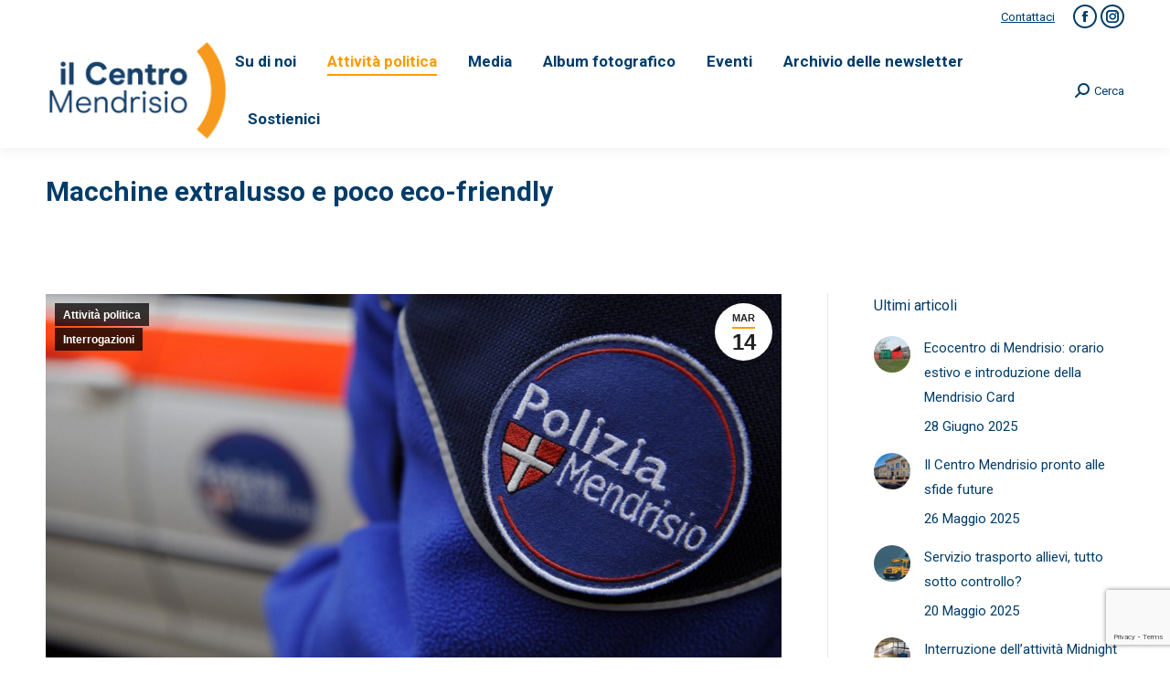

--- FILE ---
content_type: text/html; charset=UTF-8
request_url: https://www.ilcentromendrisio.ch/2021/03/14/macchine-extralusso-e-poco-eco-friendly/
body_size: 23395
content:
<!DOCTYPE html>
<!--[if !(IE 6) | !(IE 7) | !(IE 8)  ]><!-->
<html lang="it-IT" class="no-js">
<!--<![endif]-->
<head>
	<meta charset="UTF-8" />
		<meta name="viewport" content="width=device-width, initial-scale=1, maximum-scale=1, user-scalable=0">
		<meta name="theme-color" content="#ff9b00"/>	<link rel="profile" href="https://gmpg.org/xfn/11" />
	<meta name='robots' content='index, follow, max-image-preview:large, max-snippet:-1, max-video-preview:-1' />
	<style>img:is([sizes="auto" i], [sizes^="auto," i]) { contain-intrinsic-size: 3000px 1500px }</style>
	
	<!-- This site is optimized with the Yoast SEO plugin v25.1 - https://yoast.com/wordpress/plugins/seo/ -->
	<title>Macchine extralusso e poco eco-friendly - Il Centro Mendrisio</title>
	<link rel="canonical" href="https://www.ilcentromendrisio.ch/2021/03/14/macchine-extralusso-e-poco-eco-friendly/" />
	<meta property="og:locale" content="it_IT" />
	<meta property="og:type" content="article" />
	<meta property="og:title" content="Macchine extralusso e poco eco-friendly - Il Centro Mendrisio" />
	<meta property="og:url" content="https://www.ilcentromendrisio.ch/2021/03/14/macchine-extralusso-e-poco-eco-friendly/" />
	<meta property="og:site_name" content="Il Centro Mendrisio" />
	<meta property="article:publisher" content="https://www.facebook.com/IlCentroMendrisio" />
	<meta property="article:published_time" content="2021-03-14T08:45:44+00:00" />
	<meta property="og:image" content="https://www.ilcentromendrisio.ch/wp-content/uploads/2021/03/PoliziaAuto.jpeg" />
	<meta property="og:image:width" content="1200" />
	<meta property="og:image:height" content="630" />
	<meta property="og:image:type" content="image/jpeg" />
	<meta name="author" content="PPD" />
	<meta name="twitter:card" content="summary_large_image" />
	<meta name="twitter:label1" content="Scritto da" />
	<meta name="twitter:data1" content="PPD" />
	<meta name="twitter:label2" content="Tempo di lettura stimato" />
	<meta name="twitter:data2" content="5 minuti" />
	<script type="application/ld+json" class="yoast-schema-graph">{"@context":"https://schema.org","@graph":[{"@type":"Article","@id":"https://www.ilcentromendrisio.ch/2021/03/14/macchine-extralusso-e-poco-eco-friendly/#article","isPartOf":{"@id":"https://www.ilcentromendrisio.ch/2021/03/14/macchine-extralusso-e-poco-eco-friendly/"},"author":{"name":"PPD","@id":"https://www.ilcentromendrisio.ch/#/schema/person/76fb1a6450d8c6a38a1534e03723f345"},"headline":"Macchine extralusso e poco eco-friendly","datePublished":"2021-03-14T08:45:44+00:00","mainEntityOfPage":{"@id":"https://www.ilcentromendrisio.ch/2021/03/14/macchine-extralusso-e-poco-eco-friendly/"},"wordCount":947,"publisher":{"@id":"https://www.ilcentromendrisio.ch/#organization"},"image":{"@id":"https://www.ilcentromendrisio.ch/2021/03/14/macchine-extralusso-e-poco-eco-friendly/#primaryimage"},"thumbnailUrl":"https://www.ilcentromendrisio.ch/wp-content/uploads/2021/03/PoliziaAuto.jpeg","articleSection":["Attività politica","Interrogazioni"],"inLanguage":"it-IT"},{"@type":"WebPage","@id":"https://www.ilcentromendrisio.ch/2021/03/14/macchine-extralusso-e-poco-eco-friendly/","url":"https://www.ilcentromendrisio.ch/2021/03/14/macchine-extralusso-e-poco-eco-friendly/","name":"Macchine extralusso e poco eco-friendly - Il Centro Mendrisio","isPartOf":{"@id":"https://www.ilcentromendrisio.ch/#website"},"primaryImageOfPage":{"@id":"https://www.ilcentromendrisio.ch/2021/03/14/macchine-extralusso-e-poco-eco-friendly/#primaryimage"},"image":{"@id":"https://www.ilcentromendrisio.ch/2021/03/14/macchine-extralusso-e-poco-eco-friendly/#primaryimage"},"thumbnailUrl":"https://www.ilcentromendrisio.ch/wp-content/uploads/2021/03/PoliziaAuto.jpeg","datePublished":"2021-03-14T08:45:44+00:00","breadcrumb":{"@id":"https://www.ilcentromendrisio.ch/2021/03/14/macchine-extralusso-e-poco-eco-friendly/#breadcrumb"},"inLanguage":"it-IT","potentialAction":[{"@type":"ReadAction","target":["https://www.ilcentromendrisio.ch/2021/03/14/macchine-extralusso-e-poco-eco-friendly/"]}]},{"@type":"ImageObject","inLanguage":"it-IT","@id":"https://www.ilcentromendrisio.ch/2021/03/14/macchine-extralusso-e-poco-eco-friendly/#primaryimage","url":"https://www.ilcentromendrisio.ch/wp-content/uploads/2021/03/PoliziaAuto.jpeg","contentUrl":"https://www.ilcentromendrisio.ch/wp-content/uploads/2021/03/PoliziaAuto.jpeg","width":1200,"height":630},{"@type":"BreadcrumbList","@id":"https://www.ilcentromendrisio.ch/2021/03/14/macchine-extralusso-e-poco-eco-friendly/#breadcrumb","itemListElement":[{"@type":"ListItem","position":1,"name":"Home","item":"https://www.ilcentromendrisio.ch/"},{"@type":"ListItem","position":2,"name":"Macchine extralusso e poco eco-friendly"}]},{"@type":"WebSite","@id":"https://www.ilcentromendrisio.ch/#website","url":"https://www.ilcentromendrisio.ch/","name":"Il Centro Mendrisio","description":"Il Centro - Sezione di Mendrisio","publisher":{"@id":"https://www.ilcentromendrisio.ch/#organization"},"alternateName":"Il Centro e i Giovani del Centro della Città di Mendrisio","potentialAction":[{"@type":"SearchAction","target":{"@type":"EntryPoint","urlTemplate":"https://www.ilcentromendrisio.ch/?s={search_term_string}"},"query-input":{"@type":"PropertyValueSpecification","valueRequired":true,"valueName":"search_term_string"}}],"inLanguage":"it-IT"},{"@type":"Organization","@id":"https://www.ilcentromendrisio.ch/#organization","name":"Il Centro Mendrisio","alternateName":"Il Centro e i Giovani del Centro della Città di Mendrisio","url":"https://www.ilcentromendrisio.ch/","logo":{"@type":"ImageObject","inLanguage":"it-IT","@id":"https://www.ilcentromendrisio.ch/#/schema/logo/image/","url":"https://www.ilcentromendrisio.ch/wp-content/uploads/2022/07/cropped-LogoIlCentro152x152.png","contentUrl":"https://www.ilcentromendrisio.ch/wp-content/uploads/2022/07/cropped-LogoIlCentro152x152.png","width":512,"height":512,"caption":"Il Centro Mendrisio"},"image":{"@id":"https://www.ilcentromendrisio.ch/#/schema/logo/image/"},"sameAs":["https://www.facebook.com/IlCentroMendrisio","https://www.instagram.com/ilCentroMendrisio/"]},{"@type":"Person","@id":"https://www.ilcentromendrisio.ch/#/schema/person/76fb1a6450d8c6a38a1534e03723f345","name":"PPD","url":"https://www.ilcentromendrisio.ch/author/ppd/"}]}</script>
	<!-- / Yoast SEO plugin. -->


<link rel='dns-prefetch' href='//www.google.com' />
<link rel='dns-prefetch' href='//stats.wp.com' />
<link rel='dns-prefetch' href='//fonts.googleapis.com' />
<link rel='dns-prefetch' href='//v0.wordpress.com' />
<link rel="alternate" type="application/rss+xml" title="Il Centro Mendrisio &raquo; Feed" href="https://www.ilcentromendrisio.ch/feed/" />
<link rel="alternate" type="application/rss+xml" title="Il Centro Mendrisio &raquo; Feed dei commenti" href="https://www.ilcentromendrisio.ch/comments/feed/" />
<link rel="alternate" type="application/rss+xml" title="Il Centro Mendrisio &raquo; Macchine extralusso e poco eco-friendly Feed dei commenti" href="https://www.ilcentromendrisio.ch/2021/03/14/macchine-extralusso-e-poco-eco-friendly/feed/" />
<script>
window._wpemojiSettings = {"baseUrl":"https:\/\/s.w.org\/images\/core\/emoji\/16.0.1\/72x72\/","ext":".png","svgUrl":"https:\/\/s.w.org\/images\/core\/emoji\/16.0.1\/svg\/","svgExt":".svg","source":{"concatemoji":"https:\/\/www.ilcentromendrisio.ch\/wp-includes\/js\/wp-emoji-release.min.js?ver=6.8.3"}};
/*! This file is auto-generated */
!function(s,n){var o,i,e;function c(e){try{var t={supportTests:e,timestamp:(new Date).valueOf()};sessionStorage.setItem(o,JSON.stringify(t))}catch(e){}}function p(e,t,n){e.clearRect(0,0,e.canvas.width,e.canvas.height),e.fillText(t,0,0);var t=new Uint32Array(e.getImageData(0,0,e.canvas.width,e.canvas.height).data),a=(e.clearRect(0,0,e.canvas.width,e.canvas.height),e.fillText(n,0,0),new Uint32Array(e.getImageData(0,0,e.canvas.width,e.canvas.height).data));return t.every(function(e,t){return e===a[t]})}function u(e,t){e.clearRect(0,0,e.canvas.width,e.canvas.height),e.fillText(t,0,0);for(var n=e.getImageData(16,16,1,1),a=0;a<n.data.length;a++)if(0!==n.data[a])return!1;return!0}function f(e,t,n,a){switch(t){case"flag":return n(e,"\ud83c\udff3\ufe0f\u200d\u26a7\ufe0f","\ud83c\udff3\ufe0f\u200b\u26a7\ufe0f")?!1:!n(e,"\ud83c\udde8\ud83c\uddf6","\ud83c\udde8\u200b\ud83c\uddf6")&&!n(e,"\ud83c\udff4\udb40\udc67\udb40\udc62\udb40\udc65\udb40\udc6e\udb40\udc67\udb40\udc7f","\ud83c\udff4\u200b\udb40\udc67\u200b\udb40\udc62\u200b\udb40\udc65\u200b\udb40\udc6e\u200b\udb40\udc67\u200b\udb40\udc7f");case"emoji":return!a(e,"\ud83e\udedf")}return!1}function g(e,t,n,a){var r="undefined"!=typeof WorkerGlobalScope&&self instanceof WorkerGlobalScope?new OffscreenCanvas(300,150):s.createElement("canvas"),o=r.getContext("2d",{willReadFrequently:!0}),i=(o.textBaseline="top",o.font="600 32px Arial",{});return e.forEach(function(e){i[e]=t(o,e,n,a)}),i}function t(e){var t=s.createElement("script");t.src=e,t.defer=!0,s.head.appendChild(t)}"undefined"!=typeof Promise&&(o="wpEmojiSettingsSupports",i=["flag","emoji"],n.supports={everything:!0,everythingExceptFlag:!0},e=new Promise(function(e){s.addEventListener("DOMContentLoaded",e,{once:!0})}),new Promise(function(t){var n=function(){try{var e=JSON.parse(sessionStorage.getItem(o));if("object"==typeof e&&"number"==typeof e.timestamp&&(new Date).valueOf()<e.timestamp+604800&&"object"==typeof e.supportTests)return e.supportTests}catch(e){}return null}();if(!n){if("undefined"!=typeof Worker&&"undefined"!=typeof OffscreenCanvas&&"undefined"!=typeof URL&&URL.createObjectURL&&"undefined"!=typeof Blob)try{var e="postMessage("+g.toString()+"("+[JSON.stringify(i),f.toString(),p.toString(),u.toString()].join(",")+"));",a=new Blob([e],{type:"text/javascript"}),r=new Worker(URL.createObjectURL(a),{name:"wpTestEmojiSupports"});return void(r.onmessage=function(e){c(n=e.data),r.terminate(),t(n)})}catch(e){}c(n=g(i,f,p,u))}t(n)}).then(function(e){for(var t in e)n.supports[t]=e[t],n.supports.everything=n.supports.everything&&n.supports[t],"flag"!==t&&(n.supports.everythingExceptFlag=n.supports.everythingExceptFlag&&n.supports[t]);n.supports.everythingExceptFlag=n.supports.everythingExceptFlag&&!n.supports.flag,n.DOMReady=!1,n.readyCallback=function(){n.DOMReady=!0}}).then(function(){return e}).then(function(){var e;n.supports.everything||(n.readyCallback(),(e=n.source||{}).concatemoji?t(e.concatemoji):e.wpemoji&&e.twemoji&&(t(e.twemoji),t(e.wpemoji)))}))}((window,document),window._wpemojiSettings);
</script>
<style id='wp-emoji-styles-inline-css'>

	img.wp-smiley, img.emoji {
		display: inline !important;
		border: none !important;
		box-shadow: none !important;
		height: 1em !important;
		width: 1em !important;
		margin: 0 0.07em !important;
		vertical-align: -0.1em !important;
		background: none !important;
		padding: 0 !important;
	}
</style>
<link rel='stylesheet' id='wp-block-library-css' href='https://www.ilcentromendrisio.ch/wp-includes/css/dist/block-library/style.min.css?ver=6.8.3' media='all' />
<style id='wp-block-library-theme-inline-css'>
.wp-block-audio :where(figcaption){color:#555;font-size:13px;text-align:center}.is-dark-theme .wp-block-audio :where(figcaption){color:#ffffffa6}.wp-block-audio{margin:0 0 1em}.wp-block-code{border:1px solid #ccc;border-radius:4px;font-family:Menlo,Consolas,monaco,monospace;padding:.8em 1em}.wp-block-embed :where(figcaption){color:#555;font-size:13px;text-align:center}.is-dark-theme .wp-block-embed :where(figcaption){color:#ffffffa6}.wp-block-embed{margin:0 0 1em}.blocks-gallery-caption{color:#555;font-size:13px;text-align:center}.is-dark-theme .blocks-gallery-caption{color:#ffffffa6}:root :where(.wp-block-image figcaption){color:#555;font-size:13px;text-align:center}.is-dark-theme :root :where(.wp-block-image figcaption){color:#ffffffa6}.wp-block-image{margin:0 0 1em}.wp-block-pullquote{border-bottom:4px solid;border-top:4px solid;color:currentColor;margin-bottom:1.75em}.wp-block-pullquote cite,.wp-block-pullquote footer,.wp-block-pullquote__citation{color:currentColor;font-size:.8125em;font-style:normal;text-transform:uppercase}.wp-block-quote{border-left:.25em solid;margin:0 0 1.75em;padding-left:1em}.wp-block-quote cite,.wp-block-quote footer{color:currentColor;font-size:.8125em;font-style:normal;position:relative}.wp-block-quote:where(.has-text-align-right){border-left:none;border-right:.25em solid;padding-left:0;padding-right:1em}.wp-block-quote:where(.has-text-align-center){border:none;padding-left:0}.wp-block-quote.is-large,.wp-block-quote.is-style-large,.wp-block-quote:where(.is-style-plain){border:none}.wp-block-search .wp-block-search__label{font-weight:700}.wp-block-search__button{border:1px solid #ccc;padding:.375em .625em}:where(.wp-block-group.has-background){padding:1.25em 2.375em}.wp-block-separator.has-css-opacity{opacity:.4}.wp-block-separator{border:none;border-bottom:2px solid;margin-left:auto;margin-right:auto}.wp-block-separator.has-alpha-channel-opacity{opacity:1}.wp-block-separator:not(.is-style-wide):not(.is-style-dots){width:100px}.wp-block-separator.has-background:not(.is-style-dots){border-bottom:none;height:1px}.wp-block-separator.has-background:not(.is-style-wide):not(.is-style-dots){height:2px}.wp-block-table{margin:0 0 1em}.wp-block-table td,.wp-block-table th{word-break:normal}.wp-block-table :where(figcaption){color:#555;font-size:13px;text-align:center}.is-dark-theme .wp-block-table :where(figcaption){color:#ffffffa6}.wp-block-video :where(figcaption){color:#555;font-size:13px;text-align:center}.is-dark-theme .wp-block-video :where(figcaption){color:#ffffffa6}.wp-block-video{margin:0 0 1em}:root :where(.wp-block-template-part.has-background){margin-bottom:0;margin-top:0;padding:1.25em 2.375em}
</style>
<style id='classic-theme-styles-inline-css'>
/*! This file is auto-generated */
.wp-block-button__link{color:#fff;background-color:#32373c;border-radius:9999px;box-shadow:none;text-decoration:none;padding:calc(.667em + 2px) calc(1.333em + 2px);font-size:1.125em}.wp-block-file__button{background:#32373c;color:#fff;text-decoration:none}
</style>
<link rel='stylesheet' id='mediaelement-css' href='https://www.ilcentromendrisio.ch/wp-includes/js/mediaelement/mediaelementplayer-legacy.min.css?ver=4.2.17' media='all' />
<link rel='stylesheet' id='wp-mediaelement-css' href='https://www.ilcentromendrisio.ch/wp-includes/js/mediaelement/wp-mediaelement.min.css?ver=6.8.3' media='all' />
<style id='jetpack-sharing-buttons-style-inline-css'>
.jetpack-sharing-buttons__services-list{display:flex;flex-direction:row;flex-wrap:wrap;gap:0;list-style-type:none;margin:5px;padding:0}.jetpack-sharing-buttons__services-list.has-small-icon-size{font-size:12px}.jetpack-sharing-buttons__services-list.has-normal-icon-size{font-size:16px}.jetpack-sharing-buttons__services-list.has-large-icon-size{font-size:24px}.jetpack-sharing-buttons__services-list.has-huge-icon-size{font-size:36px}@media print{.jetpack-sharing-buttons__services-list{display:none!important}}.editor-styles-wrapper .wp-block-jetpack-sharing-buttons{gap:0;padding-inline-start:0}ul.jetpack-sharing-buttons__services-list.has-background{padding:1.25em 2.375em}
</style>
<style id='global-styles-inline-css'>
:root{--wp--preset--aspect-ratio--square: 1;--wp--preset--aspect-ratio--4-3: 4/3;--wp--preset--aspect-ratio--3-4: 3/4;--wp--preset--aspect-ratio--3-2: 3/2;--wp--preset--aspect-ratio--2-3: 2/3;--wp--preset--aspect-ratio--16-9: 16/9;--wp--preset--aspect-ratio--9-16: 9/16;--wp--preset--color--black: #000000;--wp--preset--color--cyan-bluish-gray: #abb8c3;--wp--preset--color--white: #FFF;--wp--preset--color--pale-pink: #f78da7;--wp--preset--color--vivid-red: #cf2e2e;--wp--preset--color--luminous-vivid-orange: #ff6900;--wp--preset--color--luminous-vivid-amber: #fcb900;--wp--preset--color--light-green-cyan: #7bdcb5;--wp--preset--color--vivid-green-cyan: #00d084;--wp--preset--color--pale-cyan-blue: #8ed1fc;--wp--preset--color--vivid-cyan-blue: #0693e3;--wp--preset--color--vivid-purple: #9b51e0;--wp--preset--color--accent: #ff9b00;--wp--preset--color--dark-gray: #111;--wp--preset--color--light-gray: #767676;--wp--preset--gradient--vivid-cyan-blue-to-vivid-purple: linear-gradient(135deg,rgba(6,147,227,1) 0%,rgb(155,81,224) 100%);--wp--preset--gradient--light-green-cyan-to-vivid-green-cyan: linear-gradient(135deg,rgb(122,220,180) 0%,rgb(0,208,130) 100%);--wp--preset--gradient--luminous-vivid-amber-to-luminous-vivid-orange: linear-gradient(135deg,rgba(252,185,0,1) 0%,rgba(255,105,0,1) 100%);--wp--preset--gradient--luminous-vivid-orange-to-vivid-red: linear-gradient(135deg,rgba(255,105,0,1) 0%,rgb(207,46,46) 100%);--wp--preset--gradient--very-light-gray-to-cyan-bluish-gray: linear-gradient(135deg,rgb(238,238,238) 0%,rgb(169,184,195) 100%);--wp--preset--gradient--cool-to-warm-spectrum: linear-gradient(135deg,rgb(74,234,220) 0%,rgb(151,120,209) 20%,rgb(207,42,186) 40%,rgb(238,44,130) 60%,rgb(251,105,98) 80%,rgb(254,248,76) 100%);--wp--preset--gradient--blush-light-purple: linear-gradient(135deg,rgb(255,206,236) 0%,rgb(152,150,240) 100%);--wp--preset--gradient--blush-bordeaux: linear-gradient(135deg,rgb(254,205,165) 0%,rgb(254,45,45) 50%,rgb(107,0,62) 100%);--wp--preset--gradient--luminous-dusk: linear-gradient(135deg,rgb(255,203,112) 0%,rgb(199,81,192) 50%,rgb(65,88,208) 100%);--wp--preset--gradient--pale-ocean: linear-gradient(135deg,rgb(255,245,203) 0%,rgb(182,227,212) 50%,rgb(51,167,181) 100%);--wp--preset--gradient--electric-grass: linear-gradient(135deg,rgb(202,248,128) 0%,rgb(113,206,126) 100%);--wp--preset--gradient--midnight: linear-gradient(135deg,rgb(2,3,129) 0%,rgb(40,116,252) 100%);--wp--preset--font-size--small: 13px;--wp--preset--font-size--medium: 20px;--wp--preset--font-size--large: 36px;--wp--preset--font-size--x-large: 42px;--wp--preset--spacing--20: 0.44rem;--wp--preset--spacing--30: 0.67rem;--wp--preset--spacing--40: 1rem;--wp--preset--spacing--50: 1.5rem;--wp--preset--spacing--60: 2.25rem;--wp--preset--spacing--70: 3.38rem;--wp--preset--spacing--80: 5.06rem;--wp--preset--shadow--natural: 6px 6px 9px rgba(0, 0, 0, 0.2);--wp--preset--shadow--deep: 12px 12px 50px rgba(0, 0, 0, 0.4);--wp--preset--shadow--sharp: 6px 6px 0px rgba(0, 0, 0, 0.2);--wp--preset--shadow--outlined: 6px 6px 0px -3px rgba(255, 255, 255, 1), 6px 6px rgba(0, 0, 0, 1);--wp--preset--shadow--crisp: 6px 6px 0px rgba(0, 0, 0, 1);}:where(.is-layout-flex){gap: 0.5em;}:where(.is-layout-grid){gap: 0.5em;}body .is-layout-flex{display: flex;}.is-layout-flex{flex-wrap: wrap;align-items: center;}.is-layout-flex > :is(*, div){margin: 0;}body .is-layout-grid{display: grid;}.is-layout-grid > :is(*, div){margin: 0;}:where(.wp-block-columns.is-layout-flex){gap: 2em;}:where(.wp-block-columns.is-layout-grid){gap: 2em;}:where(.wp-block-post-template.is-layout-flex){gap: 1.25em;}:where(.wp-block-post-template.is-layout-grid){gap: 1.25em;}.has-black-color{color: var(--wp--preset--color--black) !important;}.has-cyan-bluish-gray-color{color: var(--wp--preset--color--cyan-bluish-gray) !important;}.has-white-color{color: var(--wp--preset--color--white) !important;}.has-pale-pink-color{color: var(--wp--preset--color--pale-pink) !important;}.has-vivid-red-color{color: var(--wp--preset--color--vivid-red) !important;}.has-luminous-vivid-orange-color{color: var(--wp--preset--color--luminous-vivid-orange) !important;}.has-luminous-vivid-amber-color{color: var(--wp--preset--color--luminous-vivid-amber) !important;}.has-light-green-cyan-color{color: var(--wp--preset--color--light-green-cyan) !important;}.has-vivid-green-cyan-color{color: var(--wp--preset--color--vivid-green-cyan) !important;}.has-pale-cyan-blue-color{color: var(--wp--preset--color--pale-cyan-blue) !important;}.has-vivid-cyan-blue-color{color: var(--wp--preset--color--vivid-cyan-blue) !important;}.has-vivid-purple-color{color: var(--wp--preset--color--vivid-purple) !important;}.has-black-background-color{background-color: var(--wp--preset--color--black) !important;}.has-cyan-bluish-gray-background-color{background-color: var(--wp--preset--color--cyan-bluish-gray) !important;}.has-white-background-color{background-color: var(--wp--preset--color--white) !important;}.has-pale-pink-background-color{background-color: var(--wp--preset--color--pale-pink) !important;}.has-vivid-red-background-color{background-color: var(--wp--preset--color--vivid-red) !important;}.has-luminous-vivid-orange-background-color{background-color: var(--wp--preset--color--luminous-vivid-orange) !important;}.has-luminous-vivid-amber-background-color{background-color: var(--wp--preset--color--luminous-vivid-amber) !important;}.has-light-green-cyan-background-color{background-color: var(--wp--preset--color--light-green-cyan) !important;}.has-vivid-green-cyan-background-color{background-color: var(--wp--preset--color--vivid-green-cyan) !important;}.has-pale-cyan-blue-background-color{background-color: var(--wp--preset--color--pale-cyan-blue) !important;}.has-vivid-cyan-blue-background-color{background-color: var(--wp--preset--color--vivid-cyan-blue) !important;}.has-vivid-purple-background-color{background-color: var(--wp--preset--color--vivid-purple) !important;}.has-black-border-color{border-color: var(--wp--preset--color--black) !important;}.has-cyan-bluish-gray-border-color{border-color: var(--wp--preset--color--cyan-bluish-gray) !important;}.has-white-border-color{border-color: var(--wp--preset--color--white) !important;}.has-pale-pink-border-color{border-color: var(--wp--preset--color--pale-pink) !important;}.has-vivid-red-border-color{border-color: var(--wp--preset--color--vivid-red) !important;}.has-luminous-vivid-orange-border-color{border-color: var(--wp--preset--color--luminous-vivid-orange) !important;}.has-luminous-vivid-amber-border-color{border-color: var(--wp--preset--color--luminous-vivid-amber) !important;}.has-light-green-cyan-border-color{border-color: var(--wp--preset--color--light-green-cyan) !important;}.has-vivid-green-cyan-border-color{border-color: var(--wp--preset--color--vivid-green-cyan) !important;}.has-pale-cyan-blue-border-color{border-color: var(--wp--preset--color--pale-cyan-blue) !important;}.has-vivid-cyan-blue-border-color{border-color: var(--wp--preset--color--vivid-cyan-blue) !important;}.has-vivid-purple-border-color{border-color: var(--wp--preset--color--vivid-purple) !important;}.has-vivid-cyan-blue-to-vivid-purple-gradient-background{background: var(--wp--preset--gradient--vivid-cyan-blue-to-vivid-purple) !important;}.has-light-green-cyan-to-vivid-green-cyan-gradient-background{background: var(--wp--preset--gradient--light-green-cyan-to-vivid-green-cyan) !important;}.has-luminous-vivid-amber-to-luminous-vivid-orange-gradient-background{background: var(--wp--preset--gradient--luminous-vivid-amber-to-luminous-vivid-orange) !important;}.has-luminous-vivid-orange-to-vivid-red-gradient-background{background: var(--wp--preset--gradient--luminous-vivid-orange-to-vivid-red) !important;}.has-very-light-gray-to-cyan-bluish-gray-gradient-background{background: var(--wp--preset--gradient--very-light-gray-to-cyan-bluish-gray) !important;}.has-cool-to-warm-spectrum-gradient-background{background: var(--wp--preset--gradient--cool-to-warm-spectrum) !important;}.has-blush-light-purple-gradient-background{background: var(--wp--preset--gradient--blush-light-purple) !important;}.has-blush-bordeaux-gradient-background{background: var(--wp--preset--gradient--blush-bordeaux) !important;}.has-luminous-dusk-gradient-background{background: var(--wp--preset--gradient--luminous-dusk) !important;}.has-pale-ocean-gradient-background{background: var(--wp--preset--gradient--pale-ocean) !important;}.has-electric-grass-gradient-background{background: var(--wp--preset--gradient--electric-grass) !important;}.has-midnight-gradient-background{background: var(--wp--preset--gradient--midnight) !important;}.has-small-font-size{font-size: var(--wp--preset--font-size--small) !important;}.has-medium-font-size{font-size: var(--wp--preset--font-size--medium) !important;}.has-large-font-size{font-size: var(--wp--preset--font-size--large) !important;}.has-x-large-font-size{font-size: var(--wp--preset--font-size--x-large) !important;}
:where(.wp-block-post-template.is-layout-flex){gap: 1.25em;}:where(.wp-block-post-template.is-layout-grid){gap: 1.25em;}
:where(.wp-block-columns.is-layout-flex){gap: 2em;}:where(.wp-block-columns.is-layout-grid){gap: 2em;}
:root :where(.wp-block-pullquote){font-size: 1.5em;line-height: 1.6;}
</style>
<link rel='stylesheet' id='contact-form-7-css' href='https://www.ilcentromendrisio.ch/wp-content/plugins/contact-form-7/includes/css/styles.css?ver=6.0.6' media='all' />
<link rel='stylesheet' id='events-manager-css' href='https://www.ilcentromendrisio.ch/wp-content/plugins/events-manager/includes/css/events-manager.min.css?ver=6.6.4.4' media='all' />
<link rel='stylesheet' id='the7-font-css' href='https://www.ilcentromendrisio.ch/wp-content/themes/dt-the7/fonts/icomoon-the7-font/icomoon-the7-font.min.css?ver=12.5.1' media='all' />
<link rel='stylesheet' id='js_composer_front-css' href='https://www.ilcentromendrisio.ch/wp-content/plugins/js_composer/assets/css/js_composer.min.css?ver=8.4.1' media='all' />
<link rel='stylesheet' id='dt-web-fonts-css' href='https://fonts.googleapis.com/css?family=Roboto:400,600,700%7CRoboto+Condensed:400,600,700' media='all' />
<link rel='stylesheet' id='dt-main-css' href='https://www.ilcentromendrisio.ch/wp-content/themes/dt-the7/css/main.min.css?ver=12.5.1' media='all' />
<style id='dt-main-inline-css'>
body #load {
  display: block;
  height: 100%;
  overflow: hidden;
  position: fixed;
  width: 100%;
  z-index: 9901;
  opacity: 1;
  visibility: visible;
  transition: all .35s ease-out;
}
.load-wrap {
  width: 100%;
  height: 100%;
  background-position: center center;
  background-repeat: no-repeat;
  text-align: center;
  display: -ms-flexbox;
  display: -ms-flex;
  display: flex;
  -ms-align-items: center;
  -ms-flex-align: center;
  align-items: center;
  -ms-flex-flow: column wrap;
  flex-flow: column wrap;
  -ms-flex-pack: center;
  -ms-justify-content: center;
  justify-content: center;
}
.load-wrap > svg {
  position: absolute;
  top: 50%;
  left: 50%;
  transform: translate(-50%,-50%);
}
#load {
  background: var(--the7-elementor-beautiful-loading-bg,#ffffff);
  --the7-beautiful-spinner-color2: var(--the7-beautiful-spinner-color,rgba(51,51,51,0.3));
}

</style>
<link rel='stylesheet' id='the7-custom-scrollbar-css' href='https://www.ilcentromendrisio.ch/wp-content/themes/dt-the7/lib/custom-scrollbar/custom-scrollbar.min.css?ver=12.5.1' media='all' />
<link rel='stylesheet' id='the7-wpbakery-css' href='https://www.ilcentromendrisio.ch/wp-content/themes/dt-the7/css/wpbakery.min.css?ver=12.5.1' media='all' />
<link rel='stylesheet' id='the7-core-css' href='https://www.ilcentromendrisio.ch/wp-content/plugins/dt-the7-core/assets/css/post-type.min.css?ver=2.7.10' media='all' />
<link rel='stylesheet' id='the7-css-vars-css' href='https://www.ilcentromendrisio.ch/wp-content/uploads/the7-css/css-vars.css?ver=c4298dec5f5f' media='all' />
<link rel='stylesheet' id='dt-custom-css' href='https://www.ilcentromendrisio.ch/wp-content/uploads/the7-css/custom.css?ver=c4298dec5f5f' media='all' />
<link rel='stylesheet' id='dt-media-css' href='https://www.ilcentromendrisio.ch/wp-content/uploads/the7-css/media.css?ver=c4298dec5f5f' media='all' />
<link rel='stylesheet' id='the7-mega-menu-css' href='https://www.ilcentromendrisio.ch/wp-content/uploads/the7-css/mega-menu.css?ver=c4298dec5f5f' media='all' />
<link rel='stylesheet' id='the7-elements-albums-portfolio-css' href='https://www.ilcentromendrisio.ch/wp-content/uploads/the7-css/the7-elements-albums-portfolio.css?ver=c4298dec5f5f' media='all' />
<link rel='stylesheet' id='the7-elements-css' href='https://www.ilcentromendrisio.ch/wp-content/uploads/the7-css/post-type-dynamic.css?ver=c4298dec5f5f' media='all' />
<link rel='stylesheet' id='style-css' href='https://www.ilcentromendrisio.ch/wp-content/themes/dt-the7/style.css?ver=12.5.1' media='all' />
<script src="https://www.ilcentromendrisio.ch/wp-includes/js/jquery/jquery.min.js?ver=3.7.1" id="jquery-core-js"></script>
<script src="https://www.ilcentromendrisio.ch/wp-includes/js/jquery/jquery-migrate.min.js?ver=3.4.1" id="jquery-migrate-js"></script>
<script src="https://www.ilcentromendrisio.ch/wp-includes/js/jquery/ui/core.min.js?ver=1.13.3" id="jquery-ui-core-js"></script>
<script src="https://www.ilcentromendrisio.ch/wp-includes/js/jquery/ui/mouse.min.js?ver=1.13.3" id="jquery-ui-mouse-js"></script>
<script src="https://www.ilcentromendrisio.ch/wp-includes/js/jquery/ui/sortable.min.js?ver=1.13.3" id="jquery-ui-sortable-js"></script>
<script src="https://www.ilcentromendrisio.ch/wp-includes/js/jquery/ui/datepicker.min.js?ver=1.13.3" id="jquery-ui-datepicker-js"></script>
<script id="jquery-ui-datepicker-js-after">
jQuery(function(jQuery){jQuery.datepicker.setDefaults({"closeText":"Chiudi","currentText":"Oggi","monthNames":["Gennaio","Febbraio","Marzo","Aprile","Maggio","Giugno","Luglio","Agosto","Settembre","Ottobre","Novembre","Dicembre"],"monthNamesShort":["Gen","Feb","Mar","Apr","Mag","Giu","Lug","Ago","Set","Ott","Nov","Dic"],"nextText":"Prossimo","prevText":"Precedente","dayNames":["domenica","luned\u00ec","marted\u00ec","mercoled\u00ec","gioved\u00ec","venerd\u00ec","sabato"],"dayNamesShort":["Dom","Lun","Mar","Mer","Gio","Ven","Sab"],"dayNamesMin":["D","L","M","M","G","V","S"],"dateFormat":"d MM yy","firstDay":1,"isRTL":false});});
</script>
<script src="https://www.ilcentromendrisio.ch/wp-includes/js/jquery/ui/resizable.min.js?ver=1.13.3" id="jquery-ui-resizable-js"></script>
<script src="https://www.ilcentromendrisio.ch/wp-includes/js/jquery/ui/draggable.min.js?ver=1.13.3" id="jquery-ui-draggable-js"></script>
<script src="https://www.ilcentromendrisio.ch/wp-includes/js/jquery/ui/controlgroup.min.js?ver=1.13.3" id="jquery-ui-controlgroup-js"></script>
<script src="https://www.ilcentromendrisio.ch/wp-includes/js/jquery/ui/checkboxradio.min.js?ver=1.13.3" id="jquery-ui-checkboxradio-js"></script>
<script src="https://www.ilcentromendrisio.ch/wp-includes/js/jquery/ui/button.min.js?ver=1.13.3" id="jquery-ui-button-js"></script>
<script src="https://www.ilcentromendrisio.ch/wp-includes/js/jquery/ui/dialog.min.js?ver=1.13.3" id="jquery-ui-dialog-js"></script>
<script id="events-manager-js-extra">
var EM = {"ajaxurl":"https:\/\/www.ilcentromendrisio.ch\/wp-admin\/admin-ajax.php","locationajaxurl":"https:\/\/www.ilcentromendrisio.ch\/wp-admin\/admin-ajax.php?action=locations_search","firstDay":"1","locale":"it","dateFormat":"yy-mm-dd","ui_css":"https:\/\/www.ilcentromendrisio.ch\/wp-content\/plugins\/events-manager\/includes\/css\/jquery-ui\/build.min.css","show24hours":"1","is_ssl":"1","autocomplete_limit":"10","calendar":{"breakpoints":{"small":560,"medium":908,"large":false}},"phone":"","datepicker":{"format":"Y-m-d","locale":"it"},"search":{"breakpoints":{"small":650,"medium":850,"full":false}},"url":"https:\/\/www.ilcentromendrisio.ch\/wp-content\/plugins\/events-manager","assets":{"input.em-uploader":{"js":{"em-uploader":{"url":"https:\/\/www.ilcentromendrisio.ch\/wp-content\/plugins\/events-manager\/includes\/js\/em-uploader.js","required":true,"event":"em_uploader_ready"}}}},"bookingInProgress":"Per favore attendi che la prenotazione venga elaborata.","tickets_save":"Salvare biglietto","bookingajaxurl":"https:\/\/www.ilcentromendrisio.ch\/wp-admin\/admin-ajax.php","bookings_export_save":"Prenotazioni Export","bookings_settings_save":"Salva le impostazioni","booking_delete":"Sei sicuro di voler cancellare?","booking_offset":"30","bookings":{"submit_button":{"text":{"default":"Invia Prenotazione","free":"Invia Prenotazione","payment":"Invia Prenotazione - %s","processing":"In elaborazione ..."}},"update_listener":""},"bb_full":"Tutto Esaurito","bb_book":"Prenota ora","bb_booking":"Prenotazione in corso ...","bb_booked":"Prenotazione presentata","bb_error":"Prenotazione Errore. Riprovi?","bb_cancel":"Annulla","bb_canceling":"Annullamento in corso...","bb_cancelled":"Annullato","bb_cancel_error":"Cancellazione Errore. Riprovi?","txt_search":"Cerca","txt_searching":"Ricerca in corso...","txt_loading":"Caricamento in corso..."};
</script>
<script src="https://www.ilcentromendrisio.ch/wp-content/plugins/events-manager/includes/js/events-manager.js?ver=6.6.4.4" id="events-manager-js"></script>
<script src="https://www.ilcentromendrisio.ch/wp-content/plugins/events-manager/includes/external/flatpickr/l10n/it.js?ver=6.6.4.4" id="em-flatpickr-localization-js"></script>
<script id="dt-above-fold-js-extra">
var dtLocal = {"themeUrl":"https:\/\/www.ilcentromendrisio.ch\/wp-content\/themes\/dt-the7","passText":"Per visualizzare questo post protetto, inserire la password qui sotto:","moreButtonText":{"loading":"Caricamento...","loadMore":"Carica ancora"},"postID":"16222","ajaxurl":"https:\/\/www.ilcentromendrisio.ch\/wp-admin\/admin-ajax.php","REST":{"baseUrl":"https:\/\/www.ilcentromendrisio.ch\/wp-json\/the7\/v1","endpoints":{"sendMail":"\/send-mail"}},"contactMessages":{"required":"One or more fields have an error. Please check and try again.","terms":"Please accept the privacy policy.","fillTheCaptchaError":"Please, fill the captcha."},"captchaSiteKey":"6LfhE8EgAAAAAFU7FOV_NhwX296q7ZhS2Bpg3Ozg","ajaxNonce":"7579d2e129","pageData":"","themeSettings":{"smoothScroll":"off","lazyLoading":false,"desktopHeader":{"height":100},"ToggleCaptionEnabled":"disabled","ToggleCaption":"Navigation","floatingHeader":{"showAfter":150,"showMenu":true,"height":60,"logo":{"showLogo":true,"html":"<img class=\" preload-me\" src=\"https:\/\/www.ilcentromendrisio.ch\/wp-content\/uploads\/2024\/05\/LogoCentro42.png\" srcset=\"https:\/\/www.ilcentromendrisio.ch\/wp-content\/uploads\/2024\/05\/LogoCentro42.png 76w, https:\/\/www.ilcentromendrisio.ch\/wp-content\/uploads\/2024\/05\/LogoCentro84.png 151w\" width=\"76\" height=\"42\"   sizes=\"76px\" alt=\"Il Centro Mendrisio\" \/>","url":"https:\/\/www.ilcentromendrisio.ch\/"}},"topLine":{"floatingTopLine":{"logo":{"showLogo":false,"html":""}}},"mobileHeader":{"firstSwitchPoint":1070,"secondSwitchPoint":778,"firstSwitchPointHeight":60,"secondSwitchPointHeight":60,"mobileToggleCaptionEnabled":"disabled","mobileToggleCaption":"Menu"},"stickyMobileHeaderFirstSwitch":{"logo":{"html":"<img class=\" preload-me\" src=\"https:\/\/www.ilcentromendrisio.ch\/wp-content\/uploads\/2024\/05\/LogoCentro42.png\" srcset=\"https:\/\/www.ilcentromendrisio.ch\/wp-content\/uploads\/2024\/05\/LogoCentro42.png 76w, https:\/\/www.ilcentromendrisio.ch\/wp-content\/uploads\/2024\/05\/LogoCentro84-1.png 151w\" width=\"76\" height=\"42\"   sizes=\"76px\" alt=\"Il Centro Mendrisio\" \/>"}},"stickyMobileHeaderSecondSwitch":{"logo":{"html":"<img class=\" preload-me\" src=\"https:\/\/www.ilcentromendrisio.ch\/wp-content\/uploads\/2024\/05\/LogoCentro42.png\" srcset=\"https:\/\/www.ilcentromendrisio.ch\/wp-content\/uploads\/2024\/05\/LogoCentro42.png 76w, https:\/\/www.ilcentromendrisio.ch\/wp-content\/uploads\/2024\/05\/LogoCentro84-1.png 151w\" width=\"76\" height=\"42\"   sizes=\"76px\" alt=\"Il Centro Mendrisio\" \/>"}},"sidebar":{"switchPoint":992},"boxedWidth":"1340px"},"VCMobileScreenWidth":"768"};
var dtShare = {"shareButtonText":{"facebook":"Share on Facebook","twitter":"Share on X","pinterest":"Pin it","linkedin":"Share on Linkedin","whatsapp":"Share on Whatsapp"},"overlayOpacity":"85"};
</script>
<script src="https://www.ilcentromendrisio.ch/wp-content/themes/dt-the7/js/above-the-fold.min.js?ver=12.5.1" id="dt-above-fold-js"></script>
<script></script><link rel="https://api.w.org/" href="https://www.ilcentromendrisio.ch/wp-json/" /><link rel="alternate" title="JSON" type="application/json" href="https://www.ilcentromendrisio.ch/wp-json/wp/v2/posts/16222" /><link rel="EditURI" type="application/rsd+xml" title="RSD" href="https://www.ilcentromendrisio.ch/xmlrpc.php?rsd" />
<meta name="generator" content="WordPress 6.8.3" />
<link rel='shortlink' href='https://wp.me/pe76dN-4dE' />
<link rel="alternate" title="oEmbed (JSON)" type="application/json+oembed" href="https://www.ilcentromendrisio.ch/wp-json/oembed/1.0/embed?url=https%3A%2F%2Fwww.ilcentromendrisio.ch%2F2021%2F03%2F14%2Fmacchine-extralusso-e-poco-eco-friendly%2F" />
<link rel="alternate" title="oEmbed (XML)" type="text/xml+oembed" href="https://www.ilcentromendrisio.ch/wp-json/oembed/1.0/embed?url=https%3A%2F%2Fwww.ilcentromendrisio.ch%2F2021%2F03%2F14%2Fmacchine-extralusso-e-poco-eco-friendly%2F&#038;format=xml" />
	<style>img#wpstats{display:none}</style>
		<link rel="pingback" href="https://www.ilcentromendrisio.ch/xmlrpc.php">
<meta name="generator" content="Powered by WPBakery Page Builder - drag and drop page builder for WordPress."/>
<meta name="generator" content="Powered by Slider Revolution 6.7.34 - responsive, Mobile-Friendly Slider Plugin for WordPress with comfortable drag and drop interface." />
<script type="text/javascript" id="the7-loader-script">
document.addEventListener("DOMContentLoaded", function(event) {
	var load = document.getElementById("load");
	if(!load.classList.contains('loader-removed')){
		var removeLoading = setTimeout(function() {
			load.className += " loader-removed";
		}, 300);
	}
});
</script>
		<link rel="apple-touch-icon" href="https://www.ilcentromendrisio.ch/wp-content/uploads/2022/07/LogoIlCentro60x60.png"><link rel="apple-touch-icon" sizes="76x76" href="https://www.ilcentromendrisio.ch/wp-content/uploads/2022/07/LogoIlCentro76x76.png"><link rel="apple-touch-icon" sizes="120x120" href="https://www.ilcentromendrisio.ch/wp-content/uploads/2022/07/LogoIlCentro120x120.png"><link rel="apple-touch-icon" sizes="152x152" href="https://www.ilcentromendrisio.ch/wp-content/uploads/2022/07/LogoIlCentro152x152.png"><script data-jetpack-boost="ignore">function setREVStartSize(e){
			//window.requestAnimationFrame(function() {
				window.RSIW = window.RSIW===undefined ? window.innerWidth : window.RSIW;
				window.RSIH = window.RSIH===undefined ? window.innerHeight : window.RSIH;
				try {
					var pw = document.getElementById(e.c).parentNode.offsetWidth,
						newh;
					pw = pw===0 || isNaN(pw) || (e.l=="fullwidth" || e.layout=="fullwidth") ? window.RSIW : pw;
					e.tabw = e.tabw===undefined ? 0 : parseInt(e.tabw);
					e.thumbw = e.thumbw===undefined ? 0 : parseInt(e.thumbw);
					e.tabh = e.tabh===undefined ? 0 : parseInt(e.tabh);
					e.thumbh = e.thumbh===undefined ? 0 : parseInt(e.thumbh);
					e.tabhide = e.tabhide===undefined ? 0 : parseInt(e.tabhide);
					e.thumbhide = e.thumbhide===undefined ? 0 : parseInt(e.thumbhide);
					e.mh = e.mh===undefined || e.mh=="" || e.mh==="auto" ? 0 : parseInt(e.mh,0);
					if(e.layout==="fullscreen" || e.l==="fullscreen")
						newh = Math.max(e.mh,window.RSIH);
					else{
						e.gw = Array.isArray(e.gw) ? e.gw : [e.gw];
						for (var i in e.rl) if (e.gw[i]===undefined || e.gw[i]===0) e.gw[i] = e.gw[i-1];
						e.gh = e.el===undefined || e.el==="" || (Array.isArray(e.el) && e.el.length==0)? e.gh : e.el;
						e.gh = Array.isArray(e.gh) ? e.gh : [e.gh];
						for (var i in e.rl) if (e.gh[i]===undefined || e.gh[i]===0) e.gh[i] = e.gh[i-1];
											
						var nl = new Array(e.rl.length),
							ix = 0,
							sl;
						e.tabw = e.tabhide>=pw ? 0 : e.tabw;
						e.thumbw = e.thumbhide>=pw ? 0 : e.thumbw;
						e.tabh = e.tabhide>=pw ? 0 : e.tabh;
						e.thumbh = e.thumbhide>=pw ? 0 : e.thumbh;
						for (var i in e.rl) nl[i] = e.rl[i]<window.RSIW ? 0 : e.rl[i];
						sl = nl[0];
						for (var i in nl) if (sl>nl[i] && nl[i]>0) { sl = nl[i]; ix=i;}
						var m = pw>(e.gw[ix]+e.tabw+e.thumbw) ? 1 : (pw-(e.tabw+e.thumbw)) / (e.gw[ix]);
						newh =  (e.gh[ix] * m) + (e.tabh + e.thumbh);
					}
					var el = document.getElementById(e.c);
					if (el!==null && el) el.style.height = newh+"px";
					el = document.getElementById(e.c+"_wrapper");
					if (el!==null && el) {
						el.style.height = newh+"px";
						el.style.display = "block";
					}
				} catch(e){
					console.log("Failure at Presize of Slider:" + e)
				}
			//});
		  };</script>
<noscript><style> .wpb_animate_when_almost_visible { opacity: 1; }</style></noscript></head>
<body id="the7-body" class="wp-singular post-template-default single single-post postid-16222 single-format-standard wp-embed-responsive wp-theme-dt-the7 the7-core-ver-2.7.10 no-comments dt-responsive-on right-mobile-menu-close-icon ouside-menu-close-icon mobile-hamburger-close-bg-enable mobile-hamburger-close-bg-hover-enable  rotate-medium-mobile-menu-close-icon fade-medium-menu-close-icon srcset-enabled btn-flat custom-btn-color custom-btn-hover-color phantom-fade phantom-shadow-decoration phantom-custom-logo-on sticky-mobile-header top-header first-switch-logo-left first-switch-menu-right second-switch-logo-left second-switch-menu-right right-mobile-menu layzr-loading-on no-avatars popup-message-style the7-ver-12.5.1 wpb-js-composer js-comp-ver-8.4.1 vc_responsive">
<!-- The7 12.5.1 -->
<div id="load" class="spinner-loader">
	<div class="load-wrap"><style type="text/css">
    [class*="the7-spinner-animate-"]{
        animation: spinner-animation 1s cubic-bezier(1,1,1,1) infinite;
        x:46.5px;
        y:40px;
        width:7px;
        height:20px;
        fill:var(--the7-beautiful-spinner-color2);
        opacity: 0.2;
    }
    .the7-spinner-animate-2{
        animation-delay: 0.083s;
    }
    .the7-spinner-animate-3{
        animation-delay: 0.166s;
    }
    .the7-spinner-animate-4{
         animation-delay: 0.25s;
    }
    .the7-spinner-animate-5{
         animation-delay: 0.33s;
    }
    .the7-spinner-animate-6{
         animation-delay: 0.416s;
    }
    .the7-spinner-animate-7{
         animation-delay: 0.5s;
    }
    .the7-spinner-animate-8{
         animation-delay: 0.58s;
    }
    .the7-spinner-animate-9{
         animation-delay: 0.666s;
    }
    .the7-spinner-animate-10{
         animation-delay: 0.75s;
    }
    .the7-spinner-animate-11{
        animation-delay: 0.83s;
    }
    .the7-spinner-animate-12{
        animation-delay: 0.916s;
    }
    @keyframes spinner-animation{
        from {
            opacity: 1;
        }
        to{
            opacity: 0;
        }
    }
</style>
<svg width="75px" height="75px" xmlns="http://www.w3.org/2000/svg" viewBox="0 0 100 100" preserveAspectRatio="xMidYMid">
	<rect class="the7-spinner-animate-1" rx="5" ry="5" transform="rotate(0 50 50) translate(0 -30)"></rect>
	<rect class="the7-spinner-animate-2" rx="5" ry="5" transform="rotate(30 50 50) translate(0 -30)"></rect>
	<rect class="the7-spinner-animate-3" rx="5" ry="5" transform="rotate(60 50 50) translate(0 -30)"></rect>
	<rect class="the7-spinner-animate-4" rx="5" ry="5" transform="rotate(90 50 50) translate(0 -30)"></rect>
	<rect class="the7-spinner-animate-5" rx="5" ry="5" transform="rotate(120 50 50) translate(0 -30)"></rect>
	<rect class="the7-spinner-animate-6" rx="5" ry="5" transform="rotate(150 50 50) translate(0 -30)"></rect>
	<rect class="the7-spinner-animate-7" rx="5" ry="5" transform="rotate(180 50 50) translate(0 -30)"></rect>
	<rect class="the7-spinner-animate-8" rx="5" ry="5" transform="rotate(210 50 50) translate(0 -30)"></rect>
	<rect class="the7-spinner-animate-9" rx="5" ry="5" transform="rotate(240 50 50) translate(0 -30)"></rect>
	<rect class="the7-spinner-animate-10" rx="5" ry="5" transform="rotate(270 50 50) translate(0 -30)"></rect>
	<rect class="the7-spinner-animate-11" rx="5" ry="5" transform="rotate(300 50 50) translate(0 -30)"></rect>
	<rect class="the7-spinner-animate-12" rx="5" ry="5" transform="rotate(330 50 50) translate(0 -30)"></rect>
</svg></div>
</div>
<div id="page" >
	<a class="skip-link screen-reader-text" href="#content">Skip to content</a>

<div class="masthead inline-header left widgets full-height shadow-decoration shadow-mobile-header-decoration small-mobile-menu-icon dt-parent-menu-clickable show-sub-menu-on-hover show-device-logo show-mobile-logo"  role="banner">

	<div class="top-bar top-bar-line-hide">
	<div class="top-bar-bg" ></div>
	<div class="mini-widgets left-widgets"></div><div class="right-widgets mini-widgets"><div class="text-area show-on-desktop near-logo-first-switch in-menu-second-switch"><p><a href="https://www.ilcentromendrisio.ch/contatti/">Contattaci</a></p>
</div><div class="soc-ico show-on-desktop in-top-bar-right in-menu-second-switch disabled-bg custom-border border-on hover-accent-bg hover-disabled-border  hover-border-off"><a title="Facebook page opens in new window" href="https://www.facebook.com/ilCentroMendrisio/" target="_blank" class="facebook"><span class="soc-font-icon"></span><span class="screen-reader-text">Facebook page opens in new window</span></a><a title="Instagram page opens in new window" href="https://www.instagram.com/ilcentromendrisio" target="_blank" class="instagram"><span class="soc-font-icon"></span><span class="screen-reader-text">Instagram page opens in new window</span></a></div></div></div>

	<header class="header-bar">

		<div class="branding">
	<div id="site-title" class="assistive-text">Il Centro Mendrisio</div>
	<div id="site-description" class="assistive-text">Il Centro &#8211; Sezione di Mendrisio</div>
	<a class="" href="https://www.ilcentromendrisio.ch/"><img class=" preload-me" src="https://www.ilcentromendrisio.ch/wp-content/uploads/2024/05/LogoCentro114.png" srcset="https://www.ilcentromendrisio.ch/wp-content/uploads/2024/05/LogoCentro114.png 205w, https://www.ilcentromendrisio.ch/wp-content/uploads/2024/05/LogoCentro114.png 205w" width="205" height="114"   sizes="205px" alt="Il Centro Mendrisio" /><img class="mobile-logo preload-me" src="https://www.ilcentromendrisio.ch/wp-content/uploads/2024/05/LogoCentro42.png" srcset="https://www.ilcentromendrisio.ch/wp-content/uploads/2024/05/LogoCentro42.png 76w, https://www.ilcentromendrisio.ch/wp-content/uploads/2024/05/LogoCentro84-1.png 151w" width="76" height="42"   sizes="76px" alt="Il Centro Mendrisio" /></a></div>

		<ul id="primary-menu" class="main-nav underline-decoration upwards-line outside-item-remove-margin"><li class="menu-item menu-item-type-post_type menu-item-object-page menu-item-home menu-item-has-children menu-item-17181 first has-children depth-0 dt-mega-menu mega-auto-width mega-column-4"><a href='https://www.ilcentromendrisio.ch/' data-level='1'><span class="menu-item-text"><span class="menu-text">Su di noi</span></span></a><div class="dt-mega-menu-wrap"><ul class="sub-nav hover-style-bg level-arrows-on"><li class="menu-item menu-item-type-post_type menu-item-object-page menu-item-has-children menu-item-15346 first has-children depth-1 no-link dt-mega-parent wf-1-4"><a href='https://www.ilcentromendrisio.ch/in-municipio/' class='not-clickable-item' data-level='2'><span class="menu-item-text"><span class="menu-text">In Municipio</span></span></a><ul class="sub-nav hover-style-bg level-arrows-on"><li class="menu-item menu-item-type-post_type menu-item-object-page menu-item-15350 first depth-2"><a href='https://www.ilcentromendrisio.ch/in-municipio/' class=' mega-menu-img mega-menu-img-left' data-level='3'><img class="preload-me lazy-load aspect" src="data:image/svg+xml,%3Csvg%20xmlns%3D&#39;http%3A%2F%2Fwww.w3.org%2F2000%2Fsvg&#39;%20viewBox%3D&#39;0%200%2050%2050&#39;%2F%3E" data-src="https://www.ilcentromendrisio.ch/wp-content/uploads/2024/05/FrancescaIcon-50x50.jpg" data-srcset="https://www.ilcentromendrisio.ch/wp-content/uploads/2024/05/FrancescaIcon-50x50.jpg 50w, https://www.ilcentromendrisio.ch/wp-content/uploads/2024/05/FrancescaIcon-100x100.jpg 100w" loading="eager" sizes="(max-width: 50px) 100vw, 50px" alt="Menu icon" width="50" height="50"  style="--ratio: 50 / 50;border-radius: 10px;margin: 0px 6px 0px 0px;" /><span class="menu-item-text"><span class="menu-text">Francesca Luisoni</span></span></a></li> <li class="menu-item menu-item-type-post_type menu-item-object-page menu-item-15348 depth-2"><a href='https://www.ilcentromendrisio.ch/in-municipio/' class=' mega-menu-img mega-menu-img-left' data-level='3'><img class="preload-me lazy-load aspect" src="data:image/svg+xml,%3Csvg%20xmlns%3D&#39;http%3A%2F%2Fwww.w3.org%2F2000%2Fsvg&#39;%20viewBox%3D&#39;0%200%2050%2050&#39;%2F%3E" data-src="https://www.ilcentromendrisio.ch/wp-content/uploads/2024/05/PaoloIcon-50x50.jpg" data-srcset="https://www.ilcentromendrisio.ch/wp-content/uploads/2024/05/PaoloIcon-50x50.jpg 50w, https://www.ilcentromendrisio.ch/wp-content/uploads/2024/05/PaoloIcon-100x100.jpg 100w" loading="eager" sizes="(max-width: 50px) 100vw, 50px" alt="Menu icon" width="50" height="50"  style="--ratio: 50 / 50;border-radius: 10px;margin: 0px 6px 0px 0px;" /><span class="menu-item-text"><span class="menu-text">Paolo Danielli</span></span></a></li> </ul></li> <li class="menu-item menu-item-type-post_type menu-item-object-page menu-item-has-children menu-item-15386 has-children depth-1 no-link dt-mega-parent wf-1-4"><a href='https://www.ilcentromendrisio.ch/in-consiglio-comunale/' class='not-clickable-item' data-level='2'><span class="menu-item-text"><span class="menu-text">In Consiglio Comunale</span></span></a><ul class="sub-nav hover-style-bg level-arrows-on"><li class="menu-item menu-item-type-post_type menu-item-object-page menu-item-15387 first depth-2"><a href='https://www.ilcentromendrisio.ch/in-consiglio-comunale/' class=' mega-menu-img mega-menu-img-left' data-level='3'><img class="preload-me lazy-load aspect" src="data:image/svg+xml,%3Csvg%20xmlns%3D&#39;http%3A%2F%2Fwww.w3.org%2F2000%2Fsvg&#39;%20viewBox%3D&#39;0%200%2050%2050&#39;%2F%3E" data-src="https://www.ilcentromendrisio.ch/wp-content/uploads/2020/04/ConsiglioComunale-50x50.jpeg" data-srcset="https://www.ilcentromendrisio.ch/wp-content/uploads/2020/04/ConsiglioComunale-50x50.jpeg 50w, https://www.ilcentromendrisio.ch/wp-content/uploads/2020/04/ConsiglioComunale-100x100.jpeg 100w" loading="eager" sizes="(max-width: 50px) 100vw, 50px" alt="Menu icon" width="50" height="50"  style="--ratio: 50 / 50;border-radius: 10px;margin: 0px 6px 0px 0px;" /><span class="menu-item-text"><span class="menu-text">Rappresentanti in Consiglio Comunale</span></span></a></li> <li class="menu-item menu-item-type-post_type menu-item-object-page menu-item-15405 depth-2"><a href='https://www.ilcentromendrisio.ch/nelle-commissioni-permanenti/' class=' mega-menu-img mega-menu-img-left' data-level='3'><img class="preload-me lazy-load aspect" src="data:image/svg+xml,%3Csvg%20xmlns%3D&#39;http%3A%2F%2Fwww.w3.org%2F2000%2Fsvg&#39;%20viewBox%3D&#39;0%200%2050%2050&#39;%2F%3E" data-src="https://www.ilcentromendrisio.ch/wp-content/uploads/2020/04/Soldi-50x50.jpg" data-srcset="https://www.ilcentromendrisio.ch/wp-content/uploads/2020/04/Soldi-50x50.jpg 50w, https://www.ilcentromendrisio.ch/wp-content/uploads/2020/04/Soldi-100x100.jpg 100w" loading="eager" sizes="(max-width: 50px) 100vw, 50px" alt="Menu icon" width="50" height="50"  style="--ratio: 50 / 50;border-radius: 10px;margin: 0px 6px 0px 0px;" /><span class="menu-item-text"><span class="menu-text">Nelle commissioni permanenti</span></span></a></li> </ul></li> <li class="menu-item menu-item-type-post_type menu-item-object-page menu-item-has-children menu-item-15418 has-children depth-1 no-link dt-mega-parent wf-1-4"><a href='https://www.ilcentromendrisio.ch/nelle-commissioni-di-quartiere/' class='not-clickable-item' data-level='2'><span class="menu-item-text"><span class="menu-text">Nelle commissioni di quartiere</span></span></a><ul class="sub-nav hover-style-bg level-arrows-on"><li class="menu-item menu-item-type-post_type menu-item-object-page menu-item-15419 first depth-2"><a href='https://www.ilcentromendrisio.ch/nelle-commissioni-di-quartiere/' class=' mega-menu-img mega-menu-img-left' data-level='3'><img class="preload-me lazy-load aspect" src="data:image/svg+xml,%3Csvg%20xmlns%3D&#39;http%3A%2F%2Fwww.w3.org%2F2000%2Fsvg&#39;%20viewBox%3D&#39;0%200%2050%2050&#39;%2F%3E" data-src="https://www.ilcentromendrisio.ch/wp-content/uploads/2020/04/Meride-50x50.jpg" data-srcset="https://www.ilcentromendrisio.ch/wp-content/uploads/2020/04/Meride-50x50.jpg 50w, https://www.ilcentromendrisio.ch/wp-content/uploads/2020/04/Meride-100x100.jpg 100w" loading="eager" sizes="(max-width: 50px) 100vw, 50px" alt="Menu icon" width="50" height="50"  style="--ratio: 50 / 50;border-radius: 10px;margin: 0px 6px 0px 0px;" /><span class="menu-item-text"><span class="menu-text">Rappresentanti nei quartieri</span></span></a></li> <li class="menu-item menu-item-type-post_type menu-item-object-page menu-item-15425 depth-2"><a href='https://www.ilcentromendrisio.ch/contatta-la-commissione-di-quartiere/' class=' mega-menu-img mega-menu-img-left' data-level='3'><img class="preload-me lazy-load aspect" src="data:image/svg+xml,%3Csvg%20xmlns%3D&#39;http%3A%2F%2Fwww.w3.org%2F2000%2Fsvg&#39;%20viewBox%3D&#39;0%200%2050%2050&#39;%2F%3E" data-src="https://www.ilcentromendrisio.ch/wp-content/uploads/2020/04/Email-50x50.jpg" data-srcset="https://www.ilcentromendrisio.ch/wp-content/uploads/2020/04/Email-50x50.jpg 50w, https://www.ilcentromendrisio.ch/wp-content/uploads/2020/04/Email-100x100.jpg 100w" loading="eager" sizes="(max-width: 50px) 100vw, 50px" alt="Menu icon" width="50" height="50"  style="--ratio: 50 / 50;border-radius: 10px;margin: 0px 6px 0px 0px;" /><span class="menu-item-text"><span class="menu-text">Contatta la commissione di quartiere</span></span></a></li> </ul></li> <li class="menu-item menu-item-type-post_type menu-item-object-page menu-item-has-children menu-item-15813 has-children depth-1 no-link dt-mega-parent wf-1-4"><a href='https://www.ilcentromendrisio.ch/statuto-della-sezione/' class='not-clickable-item' data-level='2'><span class="menu-item-text"><span class="menu-text">La Sezione</span></span></a><ul class="sub-nav hover-style-bg level-arrows-on"><li class="menu-item menu-item-type-post_type menu-item-object-page menu-item-17143 first depth-2"><a href='https://www.ilcentromendrisio.ch/per-una-mendrisio/' class=' mega-menu-img mega-menu-img-left' data-level='3'><img class="preload-me lazy-load aspect" src="data:image/svg+xml,%3Csvg%20xmlns%3D&#39;http%3A%2F%2Fwww.w3.org%2F2000%2Fsvg&#39;%20viewBox%3D&#39;0%200%2050%2050&#39;%2F%3E" data-src="https://www.ilcentromendrisio.ch/wp-content/uploads/2024/05/ProgrammaIcon-50x50.jpg" data-srcset="https://www.ilcentromendrisio.ch/wp-content/uploads/2024/05/ProgrammaIcon-50x50.jpg 50w, https://www.ilcentromendrisio.ch/wp-content/uploads/2024/05/ProgrammaIcon-100x100.jpg 100w" loading="eager" sizes="(max-width: 50px) 100vw, 50px" alt="Menu icon" width="50" height="50"  style="--ratio: 50 / 50;border-radius: 10px;margin: 0px 6px 0px 0px;" /><span class="menu-item-text"><span class="menu-text">Programma elettorale</span></span></a></li> <li class="menu-item menu-item-type-post_type menu-item-object-page menu-item-15814 depth-2"><a href='https://www.ilcentromendrisio.ch/statuto-della-sezione/' class=' mega-menu-img mega-menu-img-left' data-level='3'><img class="preload-me lazy-load aspect" src="data:image/svg+xml,%3Csvg%20xmlns%3D&#39;http%3A%2F%2Fwww.w3.org%2F2000%2Fsvg&#39;%20viewBox%3D&#39;0%200%2050%2050&#39;%2F%3E" data-src="https://www.ilcentromendrisio.ch/wp-content/uploads/2020/04/statuto-50x50.jpg" data-srcset="https://www.ilcentromendrisio.ch/wp-content/uploads/2020/04/statuto-50x50.jpg 50w, https://www.ilcentromendrisio.ch/wp-content/uploads/2020/04/statuto-100x100.jpg 100w" loading="eager" sizes="(max-width: 50px) 100vw, 50px" alt="Menu icon" width="50" height="50"  style="--ratio: 50 / 50;border-radius: 10px;margin: 0px 6px 0px 0px;" /><span class="menu-item-text"><span class="menu-text">Statuto della Sezione</span></span></a></li> </ul></li> </ul></div></li> <li class="menu-item menu-item-type-taxonomy menu-item-object-category current-post-ancestor current-menu-parent current-post-parent menu-item-has-children menu-item-15431 act has-children depth-0"><a href='https://www.ilcentromendrisio.ch/category/attivita-politica/' data-level='1'><span class="menu-item-text"><span class="menu-text">Attività politica</span></span></a><ul class="sub-nav hover-style-bg level-arrows-on"><li class="menu-item menu-item-type-taxonomy menu-item-object-category menu-item-15586 first depth-1"><a href='https://www.ilcentromendrisio.ch/category/attivita-politica/interventi-in-consiglio-comunale/' data-level='2'><span class="menu-item-text"><span class="menu-text">Interventi in Consiglio Comunale</span><span class="subtitle-text">Visualizza gli interventi dei consiglieri comunali</span></span></a></li> <li class="menu-item menu-item-type-taxonomy menu-item-object-category current-post-ancestor current-menu-parent current-post-parent menu-item-15845 act depth-1"><a href='https://www.ilcentromendrisio.ch/category/attivita-politica/interrogazioni/' data-level='2'><span class="menu-item-text"><span class="menu-text">Interrogazioni</span><span class="subtitle-text">Visualizza le interrogazioni</span></span></a></li> <li class="menu-item menu-item-type-taxonomy menu-item-object-category menu-item-15846 depth-1"><a href='https://www.ilcentromendrisio.ch/category/attivita-politica/interpellanze/' data-level='2'><span class="menu-item-text"><span class="menu-text">Interpellanze</span><span class="subtitle-text">Visualizza le interpellanze</span></span></a></li> <li class="menu-item menu-item-type-taxonomy menu-item-object-category menu-item-15850 depth-1"><a href='https://www.ilcentromendrisio.ch/category/attivita-politica/mozioni/' data-level='2'><span class="menu-item-text"><span class="menu-text">Mozioni</span><span class="subtitle-text">Visualizza le mozioni</span></span></a></li> </ul></li> <li class="menu-item menu-item-type-taxonomy menu-item-object-category menu-item-has-children menu-item-15446 has-children depth-0"><a href='https://www.ilcentromendrisio.ch/category/comunicati-stampa/' data-level='1'><span class="menu-item-text"><span class="menu-text">Media</span></span></a><ul class="sub-nav hover-style-bg level-arrows-on"><li class="menu-item menu-item-type-taxonomy menu-item-object-category menu-item-16624 first depth-1"><a href='https://www.ilcentromendrisio.ch/category/comunicati-stampa/' data-level='2'><span class="menu-item-text"><span class="menu-text">Comunicati stampa</span></span></a></li> <li class="menu-item menu-item-type-taxonomy menu-item-object-category menu-item-15584 depth-1"><a href='https://www.ilcentromendrisio.ch/category/articoli/' data-level='2'><span class="menu-item-text"><span class="menu-text">Articoli</span><span class="subtitle-text">Visualizza gli articoli</span></span></a></li> </ul></li> <li class="menu-item menu-item-type-post_type menu-item-object-page menu-item-17152 depth-0"><a href='https://www.ilcentromendrisio.ch/album-fotografico/' data-level='1'><span class="menu-item-text"><span class="menu-text">Album fotografico</span></span></a></li> <li class="menu-item menu-item-type-post_type menu-item-object-page menu-item-17176 depth-0"><a href='https://www.ilcentromendrisio.ch/eventi/' data-level='1'><span class="menu-item-text"><span class="menu-text">Eventi</span></span></a></li> <li class="menu-item menu-item-type-post_type menu-item-object-page menu-item-16623 depth-0"><a href='https://www.ilcentromendrisio.ch/archivio-delle-newsletter/' data-level='1'><span class="menu-item-text"><span class="menu-text">Archivio delle newsletter</span></span></a></li> <li class="menu-item menu-item-type-post_type menu-item-object-page menu-item-17177 last depth-0"><a href='https://www.ilcentromendrisio.ch/sostienici/' data-level='1'><span class="menu-item-text"><span class="menu-text">Sostienici</span></span></a></li> </ul>
		<div class="mini-widgets"><div class="mini-search show-on-desktop near-logo-first-switch near-logo-second-switch popup-search custom-icon"><form class="searchform mini-widget-searchform" role="search" method="get" action="https://www.ilcentromendrisio.ch/">

	<div class="screen-reader-text">Search:</div>

	
		<a href="" class="submit"><i class=" mw-icon the7-mw-icon-search-bold"></i><span>Cerca</span></a>
		<div class="popup-search-wrap">
			<input type="text" aria-label="Search" class="field searchform-s" name="s" value="" placeholder="Scrivi cosa cercare…" title="Search form"/>
			<a href="" class="search-icon"><i class="the7-mw-icon-search-bold"></i></a>
		</div>

			<input type="submit" class="assistive-text searchsubmit" value="Go!"/>
</form>
</div></div>
	</header>

</div>
<div role="navigation" aria-label="Main Menu" class="dt-mobile-header mobile-menu-show-divider">
	<div class="dt-close-mobile-menu-icon" aria-label="Close" role="button" tabindex="0"><div class="close-line-wrap"><span class="close-line"></span><span class="close-line"></span><span class="close-line"></span></div></div>	<ul id="mobile-menu" class="mobile-main-nav">
		<li class="menu-item menu-item-type-post_type menu-item-object-page menu-item-home menu-item-has-children menu-item-17181 first has-children depth-0 dt-mega-menu mega-auto-width mega-column-4"><a href='https://www.ilcentromendrisio.ch/' data-level='1'><span class="menu-item-text"><span class="menu-text">Su di noi</span></span></a><div class="dt-mega-menu-wrap"><ul class="sub-nav hover-style-bg level-arrows-on"><li class="menu-item menu-item-type-post_type menu-item-object-page menu-item-has-children menu-item-15346 first has-children depth-1 no-link dt-mega-parent wf-1-4"><a href='https://www.ilcentromendrisio.ch/in-municipio/' class='not-clickable-item' data-level='2'><span class="menu-item-text"><span class="menu-text">In Municipio</span></span></a><ul class="sub-nav hover-style-bg level-arrows-on"><li class="menu-item menu-item-type-post_type menu-item-object-page menu-item-15350 first depth-2"><a href='https://www.ilcentromendrisio.ch/in-municipio/' class=' mega-menu-img mega-menu-img-left' data-level='3'><img class="preload-me lazy-load aspect" src="data:image/svg+xml,%3Csvg%20xmlns%3D&#39;http%3A%2F%2Fwww.w3.org%2F2000%2Fsvg&#39;%20viewBox%3D&#39;0%200%2050%2050&#39;%2F%3E" data-src="https://www.ilcentromendrisio.ch/wp-content/uploads/2024/05/FrancescaIcon-50x50.jpg" data-srcset="https://www.ilcentromendrisio.ch/wp-content/uploads/2024/05/FrancescaIcon-50x50.jpg 50w, https://www.ilcentromendrisio.ch/wp-content/uploads/2024/05/FrancescaIcon-100x100.jpg 100w" loading="eager" sizes="(max-width: 50px) 100vw, 50px" alt="Menu icon" width="50" height="50"  style="--ratio: 50 / 50;border-radius: 10px;margin: 0px 6px 0px 0px;" /><span class="menu-item-text"><span class="menu-text">Francesca Luisoni</span></span></a></li> <li class="menu-item menu-item-type-post_type menu-item-object-page menu-item-15348 depth-2"><a href='https://www.ilcentromendrisio.ch/in-municipio/' class=' mega-menu-img mega-menu-img-left' data-level='3'><img class="preload-me lazy-load aspect" src="data:image/svg+xml,%3Csvg%20xmlns%3D&#39;http%3A%2F%2Fwww.w3.org%2F2000%2Fsvg&#39;%20viewBox%3D&#39;0%200%2050%2050&#39;%2F%3E" data-src="https://www.ilcentromendrisio.ch/wp-content/uploads/2024/05/PaoloIcon-50x50.jpg" data-srcset="https://www.ilcentromendrisio.ch/wp-content/uploads/2024/05/PaoloIcon-50x50.jpg 50w, https://www.ilcentromendrisio.ch/wp-content/uploads/2024/05/PaoloIcon-100x100.jpg 100w" loading="eager" sizes="(max-width: 50px) 100vw, 50px" alt="Menu icon" width="50" height="50"  style="--ratio: 50 / 50;border-radius: 10px;margin: 0px 6px 0px 0px;" /><span class="menu-item-text"><span class="menu-text">Paolo Danielli</span></span></a></li> </ul></li> <li class="menu-item menu-item-type-post_type menu-item-object-page menu-item-has-children menu-item-15386 has-children depth-1 no-link dt-mega-parent wf-1-4"><a href='https://www.ilcentromendrisio.ch/in-consiglio-comunale/' class='not-clickable-item' data-level='2'><span class="menu-item-text"><span class="menu-text">In Consiglio Comunale</span></span></a><ul class="sub-nav hover-style-bg level-arrows-on"><li class="menu-item menu-item-type-post_type menu-item-object-page menu-item-15387 first depth-2"><a href='https://www.ilcentromendrisio.ch/in-consiglio-comunale/' class=' mega-menu-img mega-menu-img-left' data-level='3'><img class="preload-me lazy-load aspect" src="data:image/svg+xml,%3Csvg%20xmlns%3D&#39;http%3A%2F%2Fwww.w3.org%2F2000%2Fsvg&#39;%20viewBox%3D&#39;0%200%2050%2050&#39;%2F%3E" data-src="https://www.ilcentromendrisio.ch/wp-content/uploads/2020/04/ConsiglioComunale-50x50.jpeg" data-srcset="https://www.ilcentromendrisio.ch/wp-content/uploads/2020/04/ConsiglioComunale-50x50.jpeg 50w, https://www.ilcentromendrisio.ch/wp-content/uploads/2020/04/ConsiglioComunale-100x100.jpeg 100w" loading="eager" sizes="(max-width: 50px) 100vw, 50px" alt="Menu icon" width="50" height="50"  style="--ratio: 50 / 50;border-radius: 10px;margin: 0px 6px 0px 0px;" /><span class="menu-item-text"><span class="menu-text">Rappresentanti in Consiglio Comunale</span></span></a></li> <li class="menu-item menu-item-type-post_type menu-item-object-page menu-item-15405 depth-2"><a href='https://www.ilcentromendrisio.ch/nelle-commissioni-permanenti/' class=' mega-menu-img mega-menu-img-left' data-level='3'><img class="preload-me lazy-load aspect" src="data:image/svg+xml,%3Csvg%20xmlns%3D&#39;http%3A%2F%2Fwww.w3.org%2F2000%2Fsvg&#39;%20viewBox%3D&#39;0%200%2050%2050&#39;%2F%3E" data-src="https://www.ilcentromendrisio.ch/wp-content/uploads/2020/04/Soldi-50x50.jpg" data-srcset="https://www.ilcentromendrisio.ch/wp-content/uploads/2020/04/Soldi-50x50.jpg 50w, https://www.ilcentromendrisio.ch/wp-content/uploads/2020/04/Soldi-100x100.jpg 100w" loading="eager" sizes="(max-width: 50px) 100vw, 50px" alt="Menu icon" width="50" height="50"  style="--ratio: 50 / 50;border-radius: 10px;margin: 0px 6px 0px 0px;" /><span class="menu-item-text"><span class="menu-text">Nelle commissioni permanenti</span></span></a></li> </ul></li> <li class="menu-item menu-item-type-post_type menu-item-object-page menu-item-has-children menu-item-15418 has-children depth-1 no-link dt-mega-parent wf-1-4"><a href='https://www.ilcentromendrisio.ch/nelle-commissioni-di-quartiere/' class='not-clickable-item' data-level='2'><span class="menu-item-text"><span class="menu-text">Nelle commissioni di quartiere</span></span></a><ul class="sub-nav hover-style-bg level-arrows-on"><li class="menu-item menu-item-type-post_type menu-item-object-page menu-item-15419 first depth-2"><a href='https://www.ilcentromendrisio.ch/nelle-commissioni-di-quartiere/' class=' mega-menu-img mega-menu-img-left' data-level='3'><img class="preload-me lazy-load aspect" src="data:image/svg+xml,%3Csvg%20xmlns%3D&#39;http%3A%2F%2Fwww.w3.org%2F2000%2Fsvg&#39;%20viewBox%3D&#39;0%200%2050%2050&#39;%2F%3E" data-src="https://www.ilcentromendrisio.ch/wp-content/uploads/2020/04/Meride-50x50.jpg" data-srcset="https://www.ilcentromendrisio.ch/wp-content/uploads/2020/04/Meride-50x50.jpg 50w, https://www.ilcentromendrisio.ch/wp-content/uploads/2020/04/Meride-100x100.jpg 100w" loading="eager" sizes="(max-width: 50px) 100vw, 50px" alt="Menu icon" width="50" height="50"  style="--ratio: 50 / 50;border-radius: 10px;margin: 0px 6px 0px 0px;" /><span class="menu-item-text"><span class="menu-text">Rappresentanti nei quartieri</span></span></a></li> <li class="menu-item menu-item-type-post_type menu-item-object-page menu-item-15425 depth-2"><a href='https://www.ilcentromendrisio.ch/contatta-la-commissione-di-quartiere/' class=' mega-menu-img mega-menu-img-left' data-level='3'><img class="preload-me lazy-load aspect" src="data:image/svg+xml,%3Csvg%20xmlns%3D&#39;http%3A%2F%2Fwww.w3.org%2F2000%2Fsvg&#39;%20viewBox%3D&#39;0%200%2050%2050&#39;%2F%3E" data-src="https://www.ilcentromendrisio.ch/wp-content/uploads/2020/04/Email-50x50.jpg" data-srcset="https://www.ilcentromendrisio.ch/wp-content/uploads/2020/04/Email-50x50.jpg 50w, https://www.ilcentromendrisio.ch/wp-content/uploads/2020/04/Email-100x100.jpg 100w" loading="eager" sizes="(max-width: 50px) 100vw, 50px" alt="Menu icon" width="50" height="50"  style="--ratio: 50 / 50;border-radius: 10px;margin: 0px 6px 0px 0px;" /><span class="menu-item-text"><span class="menu-text">Contatta la commissione di quartiere</span></span></a></li> </ul></li> <li class="menu-item menu-item-type-post_type menu-item-object-page menu-item-has-children menu-item-15813 has-children depth-1 no-link dt-mega-parent wf-1-4"><a href='https://www.ilcentromendrisio.ch/statuto-della-sezione/' class='not-clickable-item' data-level='2'><span class="menu-item-text"><span class="menu-text">La Sezione</span></span></a><ul class="sub-nav hover-style-bg level-arrows-on"><li class="menu-item menu-item-type-post_type menu-item-object-page menu-item-17143 first depth-2"><a href='https://www.ilcentromendrisio.ch/per-una-mendrisio/' class=' mega-menu-img mega-menu-img-left' data-level='3'><img class="preload-me lazy-load aspect" src="data:image/svg+xml,%3Csvg%20xmlns%3D&#39;http%3A%2F%2Fwww.w3.org%2F2000%2Fsvg&#39;%20viewBox%3D&#39;0%200%2050%2050&#39;%2F%3E" data-src="https://www.ilcentromendrisio.ch/wp-content/uploads/2024/05/ProgrammaIcon-50x50.jpg" data-srcset="https://www.ilcentromendrisio.ch/wp-content/uploads/2024/05/ProgrammaIcon-50x50.jpg 50w, https://www.ilcentromendrisio.ch/wp-content/uploads/2024/05/ProgrammaIcon-100x100.jpg 100w" loading="eager" sizes="(max-width: 50px) 100vw, 50px" alt="Menu icon" width="50" height="50"  style="--ratio: 50 / 50;border-radius: 10px;margin: 0px 6px 0px 0px;" /><span class="menu-item-text"><span class="menu-text">Programma elettorale</span></span></a></li> <li class="menu-item menu-item-type-post_type menu-item-object-page menu-item-15814 depth-2"><a href='https://www.ilcentromendrisio.ch/statuto-della-sezione/' class=' mega-menu-img mega-menu-img-left' data-level='3'><img class="preload-me lazy-load aspect" src="data:image/svg+xml,%3Csvg%20xmlns%3D&#39;http%3A%2F%2Fwww.w3.org%2F2000%2Fsvg&#39;%20viewBox%3D&#39;0%200%2050%2050&#39;%2F%3E" data-src="https://www.ilcentromendrisio.ch/wp-content/uploads/2020/04/statuto-50x50.jpg" data-srcset="https://www.ilcentromendrisio.ch/wp-content/uploads/2020/04/statuto-50x50.jpg 50w, https://www.ilcentromendrisio.ch/wp-content/uploads/2020/04/statuto-100x100.jpg 100w" loading="eager" sizes="(max-width: 50px) 100vw, 50px" alt="Menu icon" width="50" height="50"  style="--ratio: 50 / 50;border-radius: 10px;margin: 0px 6px 0px 0px;" /><span class="menu-item-text"><span class="menu-text">Statuto della Sezione</span></span></a></li> </ul></li> </ul></div></li> <li class="menu-item menu-item-type-taxonomy menu-item-object-category current-post-ancestor current-menu-parent current-post-parent menu-item-has-children menu-item-15431 act has-children depth-0"><a href='https://www.ilcentromendrisio.ch/category/attivita-politica/' data-level='1'><span class="menu-item-text"><span class="menu-text">Attività politica</span></span></a><ul class="sub-nav hover-style-bg level-arrows-on"><li class="menu-item menu-item-type-taxonomy menu-item-object-category menu-item-15586 first depth-1"><a href='https://www.ilcentromendrisio.ch/category/attivita-politica/interventi-in-consiglio-comunale/' data-level='2'><span class="menu-item-text"><span class="menu-text">Interventi in Consiglio Comunale</span><span class="subtitle-text">Visualizza gli interventi dei consiglieri comunali</span></span></a></li> <li class="menu-item menu-item-type-taxonomy menu-item-object-category current-post-ancestor current-menu-parent current-post-parent menu-item-15845 act depth-1"><a href='https://www.ilcentromendrisio.ch/category/attivita-politica/interrogazioni/' data-level='2'><span class="menu-item-text"><span class="menu-text">Interrogazioni</span><span class="subtitle-text">Visualizza le interrogazioni</span></span></a></li> <li class="menu-item menu-item-type-taxonomy menu-item-object-category menu-item-15846 depth-1"><a href='https://www.ilcentromendrisio.ch/category/attivita-politica/interpellanze/' data-level='2'><span class="menu-item-text"><span class="menu-text">Interpellanze</span><span class="subtitle-text">Visualizza le interpellanze</span></span></a></li> <li class="menu-item menu-item-type-taxonomy menu-item-object-category menu-item-15850 depth-1"><a href='https://www.ilcentromendrisio.ch/category/attivita-politica/mozioni/' data-level='2'><span class="menu-item-text"><span class="menu-text">Mozioni</span><span class="subtitle-text">Visualizza le mozioni</span></span></a></li> </ul></li> <li class="menu-item menu-item-type-taxonomy menu-item-object-category menu-item-has-children menu-item-15446 has-children depth-0"><a href='https://www.ilcentromendrisio.ch/category/comunicati-stampa/' data-level='1'><span class="menu-item-text"><span class="menu-text">Media</span></span></a><ul class="sub-nav hover-style-bg level-arrows-on"><li class="menu-item menu-item-type-taxonomy menu-item-object-category menu-item-16624 first depth-1"><a href='https://www.ilcentromendrisio.ch/category/comunicati-stampa/' data-level='2'><span class="menu-item-text"><span class="menu-text">Comunicati stampa</span></span></a></li> <li class="menu-item menu-item-type-taxonomy menu-item-object-category menu-item-15584 depth-1"><a href='https://www.ilcentromendrisio.ch/category/articoli/' data-level='2'><span class="menu-item-text"><span class="menu-text">Articoli</span><span class="subtitle-text">Visualizza gli articoli</span></span></a></li> </ul></li> <li class="menu-item menu-item-type-post_type menu-item-object-page menu-item-17152 depth-0"><a href='https://www.ilcentromendrisio.ch/album-fotografico/' data-level='1'><span class="menu-item-text"><span class="menu-text">Album fotografico</span></span></a></li> <li class="menu-item menu-item-type-post_type menu-item-object-page menu-item-17176 depth-0"><a href='https://www.ilcentromendrisio.ch/eventi/' data-level='1'><span class="menu-item-text"><span class="menu-text">Eventi</span></span></a></li> <li class="menu-item menu-item-type-post_type menu-item-object-page menu-item-16623 depth-0"><a href='https://www.ilcentromendrisio.ch/archivio-delle-newsletter/' data-level='1'><span class="menu-item-text"><span class="menu-text">Archivio delle newsletter</span></span></a></li> <li class="menu-item menu-item-type-post_type menu-item-object-page menu-item-17177 last depth-0"><a href='https://www.ilcentromendrisio.ch/sostienici/' data-level='1'><span class="menu-item-text"><span class="menu-text">Sostienici</span></span></a></li> 	</ul>
	<div class='mobile-mini-widgets-in-menu'></div>
</div>


		<div class="page-title content-left disabled-bg breadcrumbs-off breadcrumbs-mobile-off page-title-responsive-enabled">
			<div class="wf-wrap">

				<div class="page-title-head hgroup"><h1 class="entry-title">Macchine extralusso e poco eco-friendly</h1></div>			</div>
		</div>

		

<div id="main" class="sidebar-right sidebar-divider-vertical">

	
	<div class="main-gradient"></div>
	<div class="wf-wrap">
	<div class="wf-container-main">

	

			<div id="content" class="content" role="main">

				
<article id="post-16222" class="single-postlike circle-fancy-style post-16222 post type-post status-publish format-standard has-post-thumbnail category-attivita-politica category-interrogazioni category-2 category-3 description-off">

	<div class="post-thumbnail"><div class="fancy-date"><a title="9:45" href="https://www.ilcentromendrisio.ch/2021/03/14/"><span class="entry-month">Mar</span><span class="entry-date updated">14</span><span class="entry-year">2021</span></a></div><span class="fancy-categories"><a href="https://www.ilcentromendrisio.ch/category/attivita-politica/" rel="category tag">Attività politica</a><a href="https://www.ilcentromendrisio.ch/category/attivita-politica/interrogazioni/" rel="category tag" style="background-color:#;color:#;">Interrogazioni</a></span><img class="preload-me lazy-load aspect" src="data:image/svg+xml,%3Csvg%20xmlns%3D&#39;http%3A%2F%2Fwww.w3.org%2F2000%2Fsvg&#39;%20viewBox%3D&#39;0%200%201200%20600&#39;%2F%3E" data-src="https://www.ilcentromendrisio.ch/wp-content/uploads/2021/03/PoliziaAuto-1200x600.jpeg" data-srcset="https://www.ilcentromendrisio.ch/wp-content/uploads/2021/03/PoliziaAuto-1200x600.jpeg 1200w" loading="eager" style="--ratio: 1200 / 600" sizes="(max-width: 1200px) 100vw, 1200px" width="1200" height="600"  title="PoliziaAuto" alt="" /></div><div class="entry-content"><div class="wpb-content-wrapper"><div class="vc_row wpb_row vc_row-fluid"><div class="wpb_column vc_column_container vc_col-sm-12"><div class="vc_column-inner"><div class="wpb_wrapper">
	<div class="wpb_text_column wpb_content_element " >
		<div class="wpb_wrapper">
			<p>Lo scorso mese di luglio è stato approvato il credito quadro con il quale si concedeva alla Polizia Comunale della Città di Mendrisio un budget di CHF 470’000 per l’acquisto di nuovi veicoli.</p>
<p>Questo messaggio è stato analizzato e discusso ampiamente sia in sede commissionale sia in Consiglio comunale, durante il quale si è inoltre invitato a creare un bando di concorso che permettesse di partecipare al maggior numero di marche, sottolineando la necessità di avere uno sguardo attento all’ambiente. Proprio su quest’ultimo punto è bene ricordare che Mendrisio ha ottenuto il label di “Città dell’energia Gold” e che nelle strategie “Mendrisio 2030” viene sottolineato più volte di porre una maggiore attenzione al tema dell’ecologia.</p>
<p>Analizzando però i requisiti tecnici richiesti nei bandi recentemente pubblicati per l’acquisto di nuovi veicoli, emergono delle contraddizioni e delle discrepanze rispetto alle linee guida ambientali della Città, nonché nei confronti dei contribuenti della Città di Mendrisio.</p>
<p>Se per le auto degli Assistenti di Polizia sono state fatte delle scelte oculate e proporzionali all&#8217;uso, per gli altri veicoli inseriti negli altri bandi questi criteri non sono stati presi molto in considerazione.</p>
<p>Si richiedono infatti tre SUV in sostituzione delle attuali auto di pattuglia (BMW 330) con carburante a benzina e potenze di almeno 270 CV, una berlina banalizzata di almeno 299 CV e un SUV banalizzato di almeno220 CV. Non vi è quindi dubbio che trattasi di veicoli pesanti e potenti, con consumi particolarmente elevati, specialmente se utilizzati in contesti urbani, i cui prezzi si situano peraltro nella fascia economica medioalta. Tenuto inoltre conto dell’uso a cui questi veicoli sono destinati, prevalentemente di pattuglia su strade urbane e di periferia nella regione più trafficata del Cantone, si ritiene che simili potenze siano assolutamente esagerate ed ecologicamente inappropriate.</p>
<p>Non risulta nemmeno che la Città sia teatro di così tanti crimini che presuppongono scorribande nelle strade cittadine delle nostre pattuglie, come succede invece nei film polizieschi. I cittadini apprezzano comunque la presenza delle pattuglie sulle nostre strade, anche se i veicoli sono semplici utilitarie e non macchine da corsa.</p>
<p>Anche gli accessori richiesti come qualità imprescindibili dei veicoli, peraltro per alcune marche nemmeno offerti quali optionals, lasciano basiti, se si tiene conto dell’uso a cui queste vetture sono destinate: comandi al volante del cambio automatico sequenziale, rivestimento dei sedili in similpelle o cuoio o alcantara, fari LED, regolazione attiva dell’assetto, impianto frenante performance, telecamera con vista dall’alto e tanti altri. Non vi sono dubbi che sono accessori assai costosi ed inutili, al punto che la grande maggioranza delle auto non li ha in dotazione e non sono giustificabili nemmeno dal servizio di pattuglia.</p>
<p>Avvalendoci delle facoltà concesse dalla LOC, chiediamo al Municipio:</p>
<ol>
<li>Quali sono le motivazioni che hanno indotto il Municipio a optare per veicoli con le suddette caratteristiche?
<ol>
<li>In particolare, per quale motivo si intende acquistare quattro SUV, proprio quando il trend in corso demonizza questo tipo di veicoli nelle città?</li>
<li>Non ritiene il Municipio che le vetture della Polizia non debbano essere configurate come auto sportive di lusso, ma debbano piuttosto favorire il basso impatto ambientale e l’economicità della spesa?</li>
<li>Tenuto conto del fatto che la totalità dei chilometri delle auto di pattuglia viene percorsa in strade urbane o extraurbane, dove il consumo di carburante è elevato, per quale motivo il Municipio ha optato per veicoli a benzina, invece di quelli diesel, che consumano nettamente meno, o magari pure elettrici o ibridi?</li>
</ol>
</li>
<li>I documenti di gara sono trasmessi gratuitamente ai concorrenti, ma l’iscrizione vincola le ditte che non presentano un’offerta al pagamento di CHF 50.- per le spese di riproduzione e di spedizione. Le ditte però vengono a conoscenza dei requisiti minimi soltanto una volta ricevuto il bando di concorso e solo in quel momento posso valutare se possono partecipare o meno. Non ritiene il Municipio che sia sbagliato applicare questa tipologia di “penale”?</li>
<li>Non ritiene il Municipio che la richiesta di determinate caratteristiche delle vetture escluda dal pubblico concorso una buona parte delle marche che potrebbero comunque fornire vetture adatte allo scopo a cui sono destinate, a prezzi più convenienti, favorendo invece così solo alcune case automobilistiche?</li>
<li>Può spiegare il Municipio le concrete finalità dei seguenti accessori ed i motivi per i quali si giustificherebbe il conseguente maggior costo:
<ol>
<li>comandi al volante del cambio automatico sequenziale;</li>
<li>rivestimento dei sedili in similpelle o cuoio o alcantara;</li>
<li>fari LED;</li>
<li>regolazione attiva dell’assetto;</li>
<li>impianto frenante performance;</li>
<li>telecamera con vista dall’alto.</li>
</ol>
</li>
<li>Può spiegare il Municipio per quale motivo non ha optato anche per le auto di pattuglia, e non solo per quelle degli ausiliari, in favore di soluzioni a emissioni zero, come peraltro fatto dalla polizia cantonale lo scorso mese di novembre, che si è dotata di un veicolo di pattuglia che circolerà pure sull’autostrada? In quale contesto ritiene il Municipio che l’utilizzo delle vetture della Polizia Comunale sia così differente dall’uso richiesto dalla polizia cantonale, da escludere l’acquisto di almeno un veicolo ad emissione zero?</li>
<li>Non ritiene il Municipio che la scelta operata con i bandi di concorso riferiti ai veicoli, potenti, pesanti ed a benzina si contrapponga alla notoria ed apprezzata “vena green” di cui da decenni il Comune si fregia, dapprima con i progetti Vel, poi con il label di Città dell’energia Gold ed in seguito con vari progetti come “Rifioriamo”, gli inventari degli alberi nei quartieri, gli alberi della vita, le aiuole aromatiche, Mobility car sharing, mobilità elettrica, bike to work, bike4car, Mendrisio in bici ed altre iniziative abilmente illustrate sul sito web della Città?</li>
</ol>
<p><em>Davide Rossi</em><br />
<em>Patrick Valtulini </em><br />
<em>Emanuele Augugliaro </em><br />
<em>Gianluca Romanini</em></p>

		</div>
	</div>
</div></div></div></div>
</div></div><div class="single-share-box">
	<div class="share-link-description"><span class="share-link-icon"><svg version="1.1" id="Layer_1" xmlns="http://www.w3.org/2000/svg" xmlns:xlink="http://www.w3.org/1999/xlink" x="0px" y="0px" viewBox="0 0 16 16" style="enable-background:new 0 0 16 16;" xml:space="preserve"><path d="M11,2.5C11,1.1,12.1,0,13.5,0S16,1.1,16,2.5C16,3.9,14.9,5,13.5,5c-0.7,0-1.4-0.3-1.9-0.9L4.9,7.2c0.2,0.5,0.2,1,0,1.5l6.7,3.1c0.9-1,2.5-1.2,3.5-0.3s1.2,2.5,0.3,3.5s-2.5,1.2-3.5,0.3c-0.8-0.7-1.1-1.7-0.8-2.6L4.4,9.6c-0.9,1-2.5,1.2-3.5,0.3s-1.2-2.5-0.3-3.5s2.5-1.2,3.5-0.3c0.1,0.1,0.2,0.2,0.3,0.3l6.7-3.1C11,3,11,2.8,11,2.5z"/></svg></span>Condividi questo post</div>
	<div class="share-buttons">
		<a class="facebook" href="https://www.facebook.com/sharer.php?u=https%3A%2F%2Fwww.ilcentromendrisio.ch%2F2021%2F03%2F14%2Fmacchine-extralusso-e-poco-eco-friendly%2F&#038;t=Macchine+extralusso+e+poco+eco-friendly" title="Facebook" target="_blank" ><svg xmlns="http://www.w3.org/2000/svg" width="16" height="16" fill="currentColor" class="bi bi-facebook" viewBox="0 0 16 16"><path d="M16 8.049c0-4.446-3.582-8.05-8-8.05C3.58 0-.002 3.603-.002 8.05c0 4.017 2.926 7.347 6.75 7.951v-5.625h-2.03V8.05H6.75V6.275c0-2.017 1.195-3.131 3.022-3.131.876 0 1.791.157 1.791.157v1.98h-1.009c-.993 0-1.303.621-1.303 1.258v1.51h2.218l-.354 2.326H9.25V16c3.824-.604 6.75-3.934 6.75-7.951z"/></svg><span class="soc-font-icon"></span><span class="social-text">Share on Facebook</span><span class="screen-reader-text">Share on Facebook</span></a>
<a class="twitter" href="https://twitter.com/share?url=https%3A%2F%2Fwww.ilcentromendrisio.ch%2F2021%2F03%2F14%2Fmacchine-extralusso-e-poco-eco-friendly%2F&#038;text=Macchine+extralusso+e+poco+eco-friendly" title="X" target="_blank" ><svg xmlns="http://www.w3.org/2000/svg" width="16" height="16" viewBox="0 0 512 512" fill="currentColor"><path d="M389.2 48h70.6L305.6 224.2 487 464H345L233.7 318.6 106.5 464H35.8L200.7 275.5 26.8 48H172.4L272.9 180.9 389.2 48zM364.4 421.8h39.1L151.1 88h-42L364.4 421.8z"/></svg><span class="soc-font-icon"></span><span class="social-text">Share on X</span><span class="screen-reader-text">Share on X</span></a>
<a class="whatsapp" href="https://api.whatsapp.com/send?text=Macchine%20extralusso%20e%20poco%20eco-friendly%20-%20https%3A%2F%2Fwww.ilcentromendrisio.ch%2F2021%2F03%2F14%2Fmacchine-extralusso-e-poco-eco-friendly%2F" title="WhatsApp" target="_blank"  data-action="share/whatsapp/share"><svg xmlns="http://www.w3.org/2000/svg" width="16" height="16" fill="currentColor" class="bi bi-whatsapp" viewBox="0 0 16 16"><path d="M13.601 2.326A7.854 7.854 0 0 0 7.994 0C3.627 0 .068 3.558.064 7.926c0 1.399.366 2.76 1.057 3.965L0 16l4.204-1.102a7.933 7.933 0 0 0 3.79.965h.004c4.368 0 7.926-3.558 7.93-7.93A7.898 7.898 0 0 0 13.6 2.326zM7.994 14.521a6.573 6.573 0 0 1-3.356-.92l-.24-.144-2.494.654.666-2.433-.156-.251a6.56 6.56 0 0 1-1.007-3.505c0-3.626 2.957-6.584 6.591-6.584a6.56 6.56 0 0 1 4.66 1.931 6.557 6.557 0 0 1 1.928 4.66c-.004 3.639-2.961 6.592-6.592 6.592zm3.615-4.934c-.197-.099-1.17-.578-1.353-.646-.182-.065-.315-.099-.445.099-.133.197-.513.646-.627.775-.114.133-.232.148-.43.05-.197-.1-.836-.308-1.592-.985-.59-.525-.985-1.175-1.103-1.372-.114-.198-.011-.304.088-.403.087-.088.197-.232.296-.346.1-.114.133-.198.198-.33.065-.134.034-.248-.015-.347-.05-.099-.445-1.076-.612-1.47-.16-.389-.323-.335-.445-.34-.114-.007-.247-.007-.38-.007a.729.729 0 0 0-.529.247c-.182.198-.691.677-.691 1.654 0 .977.71 1.916.81 2.049.098.133 1.394 2.132 3.383 2.992.47.205.84.326 1.129.418.475.152.904.129 1.246.08.38-.058 1.171-.48 1.338-.943.164-.464.164-.86.114-.943-.049-.084-.182-.133-.38-.232z"/></svg><span class="soc-font-icon"></span><span class="social-text">Share on WhatsApp</span><span class="screen-reader-text">Share on WhatsApp</span></a>
<a class="pinterest pinit-marklet" href="//pinterest.com/pin/create/button/" title="Pinterest" target="_blank"  data-pin-config="above" data-pin-do="buttonBookmark"><svg xmlns="http://www.w3.org/2000/svg" width="16" height="16" fill="currentColor" class="bi bi-pinterest" viewBox="0 0 16 16"><path d="M8 0a8 8 0 0 0-2.915 15.452c-.07-.633-.134-1.606.027-2.297.146-.625.938-3.977.938-3.977s-.239-.479-.239-1.187c0-1.113.645-1.943 1.448-1.943.682 0 1.012.512 1.012 1.127 0 .686-.437 1.712-.663 2.663-.188.796.4 1.446 1.185 1.446 1.422 0 2.515-1.5 2.515-3.664 0-1.915-1.377-3.254-3.342-3.254-2.276 0-3.612 1.707-3.612 3.471 0 .688.265 1.425.595 1.826a.24.24 0 0 1 .056.23c-.061.252-.196.796-.222.907-.035.146-.116.177-.268.107-1-.465-1.624-1.926-1.624-3.1 0-2.523 1.834-4.84 5.286-4.84 2.775 0 4.932 1.977 4.932 4.62 0 2.757-1.739 4.976-4.151 4.976-.811 0-1.573-.421-1.834-.919l-.498 1.902c-.181.695-.669 1.566-.995 2.097A8 8 0 1 0 8 0z"/></svg><span class="soc-font-icon"></span><span class="social-text">Pin it</span><span class="screen-reader-text">Share on Pinterest</span></a>
<a class="linkedin" href="https://www.linkedin.com/shareArticle?mini=true&#038;url=https%3A%2F%2Fwww.ilcentromendrisio.ch%2F2021%2F03%2F14%2Fmacchine-extralusso-e-poco-eco-friendly%2F&#038;title=Macchine%20extralusso%20e%20poco%20eco-friendly&#038;summary=&#038;source=Il%20Centro%20Mendrisio" title="LinkedIn" target="_blank" ><svg xmlns="http://www.w3.org/2000/svg" width="16" height="16" fill="currentColor" class="bi bi-linkedin" viewBox="0 0 16 16"><path d="M0 1.146C0 .513.526 0 1.175 0h13.65C15.474 0 16 .513 16 1.146v13.708c0 .633-.526 1.146-1.175 1.146H1.175C.526 16 0 15.487 0 14.854V1.146zm4.943 12.248V6.169H2.542v7.225h2.401zm-1.2-8.212c.837 0 1.358-.554 1.358-1.248-.015-.709-.52-1.248-1.342-1.248-.822 0-1.359.54-1.359 1.248 0 .694.521 1.248 1.327 1.248h.016zm4.908 8.212V9.359c0-.216.016-.432.08-.586.173-.431.568-.878 1.232-.878.869 0 1.216.662 1.216 1.634v3.865h2.401V9.25c0-2.22-1.184-3.252-2.764-3.252-1.274 0-1.845.7-2.165 1.193v.025h-.016a5.54 5.54 0 0 1 .016-.025V6.169h-2.4c.03.678 0 7.225 0 7.225h2.4z"/></svg><span class="soc-font-icon"></span><span class="social-text">Share on LinkedIn</span><span class="screen-reader-text">Share on LinkedIn</span></a>
	</div>
</div>
<div class="single-related-posts"><h3>Potrebbe anche interessarti</h3><section class="items-grid"><div class=" related-item"><article class="post-format-standard"><div class="mini-post-img"><a class="alignleft post-rollover layzr-bg" href="https://www.ilcentromendrisio.ch/2025/06/28/ecocentro-di-mendrisio-orario-estivo-e-introduzione-della-mendrisio-card/" aria-label="Post image"><img class="preload-me lazy-load aspect" src="data:image/svg+xml,%3Csvg%20xmlns%3D&#39;http%3A%2F%2Fwww.w3.org%2F2000%2Fsvg&#39;%20viewBox%3D&#39;0%200%20110%2080&#39;%2F%3E" data-src="https://www.ilcentromendrisio.ch/wp-content/uploads/2024/03/FotoMeride-110x80.png" data-srcset="https://www.ilcentromendrisio.ch/wp-content/uploads/2024/03/FotoMeride-110x80.png 110w, https://www.ilcentromendrisio.ch/wp-content/uploads/2024/03/FotoMeride-220x160.png 220w" loading="eager" style="--ratio: 110 / 80" sizes="(max-width: 110px) 100vw, 110px" width="110" height="80"  alt="" /></a></div><div class="post-content"><a href="https://www.ilcentromendrisio.ch/2025/06/28/ecocentro-di-mendrisio-orario-estivo-e-introduzione-della-mendrisio-card/">Ecocentro di Mendrisio: orario estivo e introduzione della Mendrisio Card</a><br /><time class="text-secondary" datetime="2025-06-28T14:43:44+02:00">28 Giugno 2025</time></div></article></div><div class=" related-item"><article class="post-format-standard"><div class="mini-post-img"><a class="alignleft post-rollover layzr-bg" href="https://www.ilcentromendrisio.ch/2025/05/20/servizio-trasporto-allievi-tutto-sotto-controllo/" aria-label="Post image"><img class="preload-me lazy-load aspect" src="data:image/svg+xml,%3Csvg%20xmlns%3D&#39;http%3A%2F%2Fwww.w3.org%2F2000%2Fsvg&#39;%20viewBox%3D&#39;0%200%20110%2080&#39;%2F%3E" data-src="https://www.ilcentromendrisio.ch/wp-content/uploads/2025/05/Bus-110x80.png" data-srcset="https://www.ilcentromendrisio.ch/wp-content/uploads/2025/05/Bus-110x80.png 110w, https://www.ilcentromendrisio.ch/wp-content/uploads/2025/05/Bus-220x160.png 220w" loading="eager" style="--ratio: 110 / 80" sizes="(max-width: 110px) 100vw, 110px" width="110" height="80"  alt="" /></a></div><div class="post-content"><a href="https://www.ilcentromendrisio.ch/2025/05/20/servizio-trasporto-allievi-tutto-sotto-controllo/">Servizio trasporto allievi, tutto sotto controllo?</a><br /><time class="text-secondary" datetime="2025-05-20T14:17:21+02:00">20 Maggio 2025</time></div></article></div><div class=" related-item"><article class="post-format-standard"><div class="mini-post-img"><a class="alignleft post-rollover layzr-bg" href="https://www.ilcentromendrisio.ch/2025/05/12/interruzione-dellattivita-midnight-mendrisio-11-oclock/" aria-label="Post image"><img class="preload-me lazy-load aspect" src="data:image/svg+xml,%3Csvg%20xmlns%3D&#39;http%3A%2F%2Fwww.w3.org%2F2000%2Fsvg&#39;%20viewBox%3D&#39;0%200%20110%2080&#39;%2F%3E" data-src="https://www.ilcentromendrisio.ch/wp-content/uploads/2025/05/Palestra-110x80.jpg" data-srcset="https://www.ilcentromendrisio.ch/wp-content/uploads/2025/05/Palestra-110x80.jpg 110w, https://www.ilcentromendrisio.ch/wp-content/uploads/2025/05/Palestra-220x160.jpg 220w" loading="eager" style="--ratio: 110 / 80" sizes="(max-width: 110px) 100vw, 110px" width="110" height="80"  alt="" /></a></div><div class="post-content"><a href="https://www.ilcentromendrisio.ch/2025/05/12/interruzione-dellattivita-midnight-mendrisio-11-oclock/">Interruzione dell’attività Midnight Mendrisio 11 O’Clock</a><br /><time class="text-secondary" datetime="2025-05-12T14:37:00+02:00">12 Maggio 2025</time></div></article></div><div class=" related-item"><article class="post-format-standard"><div class="mini-post-img"><a class="alignleft post-rollover layzr-bg" href="https://www.ilcentromendrisio.ch/2025/05/08/reinvestimento-a-favore-dei-cittadini-dellavanzo-desercizio-2024/" aria-label="Post image"><img class="preload-me lazy-load aspect" src="data:image/svg+xml,%3Csvg%20xmlns%3D&#39;http%3A%2F%2Fwww.w3.org%2F2000%2Fsvg&#39;%20viewBox%3D&#39;0%200%20110%2080&#39;%2F%3E" data-src="https://www.ilcentromendrisio.ch/wp-content/uploads/2025/05/Soldi-110x80.jpg" data-srcset="https://www.ilcentromendrisio.ch/wp-content/uploads/2025/05/Soldi-110x80.jpg 110w, https://www.ilcentromendrisio.ch/wp-content/uploads/2025/05/Soldi-220x160.jpg 220w" loading="eager" style="--ratio: 110 / 80" sizes="(max-width: 110px) 100vw, 110px" width="110" height="80"  alt="" /></a></div><div class="post-content"><a href="https://www.ilcentromendrisio.ch/2025/05/08/reinvestimento-a-favore-dei-cittadini-dellavanzo-desercizio-2024/">Reinvestimento a favore dei cittadini dell’avanzo d’esercizio 2024</a><br /><time class="text-secondary" datetime="2025-05-08T14:29:12+02:00">8 Maggio 2025</time></div></article></div><div class=" related-item"><article class="post-format-standard"><div class="mini-post-img"><a class="alignleft post-rollover layzr-bg" href="https://www.ilcentromendrisio.ch/2024/10/17/richiesta-di-chiarimenti-sul-taglio-del-contributo-cantonale-per-docenti-specialisti/" aria-label="Post image"><img class="preload-me lazy-load aspect" src="data:image/svg+xml,%3Csvg%20xmlns%3D&#39;http%3A%2F%2Fwww.w3.org%2F2000%2Fsvg&#39;%20viewBox%3D&#39;0%200%20110%2080&#39;%2F%3E" data-src="https://www.ilcentromendrisio.ch/wp-content/uploads/2024/10/educazione-fisica-per-la-scuola-1-110x80.jpg" data-srcset="https://www.ilcentromendrisio.ch/wp-content/uploads/2024/10/educazione-fisica-per-la-scuola-1-110x80.jpg 110w, https://www.ilcentromendrisio.ch/wp-content/uploads/2024/10/educazione-fisica-per-la-scuola-1-220x160.jpg 220w" loading="eager" style="--ratio: 110 / 80" sizes="(max-width: 110px) 100vw, 110px" width="110" height="80"  alt="" /></a></div><div class="post-content"><a href="https://www.ilcentromendrisio.ch/2024/10/17/richiesta-di-chiarimenti-sul-taglio-del-contributo-cantonale-per-docenti-specialisti/">Richiesta di chiarimenti sul taglio del contributo cantonale per docenti specialisti</a><br /><time class="text-secondary" datetime="2024-10-17T13:43:45+02:00">17 Ottobre 2024</time></div></article></div><div class=" related-item"><article class="post-format-standard"><div class="mini-post-img"><a class="alignleft post-rollover layzr-bg" href="https://www.ilcentromendrisio.ch/2024/07/07/barriere-e-divieti-di-posteggio-spuntati-alle-cantine-il-municipio-ha-valutato-le-conseguenze/" aria-label="Post image"><img class="preload-me lazy-load aspect" src="data:image/svg+xml,%3Csvg%20xmlns%3D&#39;http%3A%2F%2Fwww.w3.org%2F2000%2Fsvg&#39;%20viewBox%3D&#39;0%200%20110%2080&#39;%2F%3E" data-src="https://www.ilcentromendrisio.ch/wp-content/uploads/2024/07/Immagine1-110x80.jpg" data-srcset="https://www.ilcentromendrisio.ch/wp-content/uploads/2024/07/Immagine1-110x80.jpg 110w, https://www.ilcentromendrisio.ch/wp-content/uploads/2024/07/Immagine1-220x160.jpg 220w" loading="eager" style="--ratio: 110 / 80" sizes="(max-width: 110px) 100vw, 110px" width="110" height="80"  alt="" /></a></div><div class="post-content"><a href="https://www.ilcentromendrisio.ch/2024/07/07/barriere-e-divieti-di-posteggio-spuntati-alle-cantine-il-municipio-ha-valutato-le-conseguenze/">Barriere e divieti di posteggio spuntati alle Cantine – Il Municipio ha valutato le conseguenze?</a><br /><time class="text-secondary" datetime="2024-07-07T10:43:25+02:00">7 Luglio 2024</time></div></article></div></section></div>
</article>

			</div><!-- #content -->

			
	<aside id="sidebar" class="sidebar">
		<div class="sidebar-content">
			<section id="presscore-blog-posts-3" class="widget widget_presscore-blog-posts"><div class="widget-title">Ultimi articoli</div><ul class="recent-posts round-images"><li><article class="post-format-standard"><div class="mini-post-img"><a class="alignleft post-rollover layzr-bg" href="https://www.ilcentromendrisio.ch/2025/06/28/ecocentro-di-mendrisio-orario-estivo-e-introduzione-della-mendrisio-card/" aria-label="Post image"><img class="preload-me lazy-load aspect" src="data:image/svg+xml,%3Csvg%20xmlns%3D&#39;http%3A%2F%2Fwww.w3.org%2F2000%2Fsvg&#39;%20viewBox%3D&#39;0%200%2040%2040&#39;%2F%3E" data-src="https://www.ilcentromendrisio.ch/wp-content/uploads/2024/03/FotoMeride-40x40.png" data-srcset="https://www.ilcentromendrisio.ch/wp-content/uploads/2024/03/FotoMeride-40x40.png 40w, https://www.ilcentromendrisio.ch/wp-content/uploads/2024/03/FotoMeride-80x80.png 80w" loading="eager" style="--ratio: 40 / 40" sizes="(max-width: 40px) 100vw, 40px" width="40" height="40"  alt="" /></a></div><div class="post-content"><a href="https://www.ilcentromendrisio.ch/2025/06/28/ecocentro-di-mendrisio-orario-estivo-e-introduzione-della-mendrisio-card/">Ecocentro di Mendrisio: orario estivo e introduzione della Mendrisio Card</a><br /><time datetime="2025-06-28T14:43:44+02:00">28 Giugno 2025</time></div></article></li><li><article class="post-format-standard"><div class="mini-post-img"><a class="alignleft post-rollover layzr-bg" href="https://www.ilcentromendrisio.ch/2025/05/26/il-centro-mendrisio-pronto-alle-sfide-future/" aria-label="Post image"><img class="preload-me lazy-load aspect" src="data:image/svg+xml,%3Csvg%20xmlns%3D&#39;http%3A%2F%2Fwww.w3.org%2F2000%2Fsvg&#39;%20viewBox%3D&#39;0%200%2040%2040&#39;%2F%3E" data-src="https://www.ilcentromendrisio.ch/wp-content/uploads/2023/12/IMG_0310-40x40.jpeg" data-srcset="https://www.ilcentromendrisio.ch/wp-content/uploads/2023/12/IMG_0310-40x40.jpeg 40w, https://www.ilcentromendrisio.ch/wp-content/uploads/2023/12/IMG_0310-80x80.jpeg 80w" loading="eager" style="--ratio: 40 / 40" sizes="(max-width: 40px) 100vw, 40px" width="40" height="40"  alt="" /></a></div><div class="post-content"><a href="https://www.ilcentromendrisio.ch/2025/05/26/il-centro-mendrisio-pronto-alle-sfide-future/">Il Centro Mendrisio pronto alle sfide future</a><br /><time datetime="2025-05-26T13:25:01+02:00">26 Maggio 2025</time></div></article></li><li><article class="post-format-standard"><div class="mini-post-img"><a class="alignleft post-rollover layzr-bg" href="https://www.ilcentromendrisio.ch/2025/05/20/servizio-trasporto-allievi-tutto-sotto-controllo/" aria-label="Post image"><img class="preload-me lazy-load aspect" src="data:image/svg+xml,%3Csvg%20xmlns%3D&#39;http%3A%2F%2Fwww.w3.org%2F2000%2Fsvg&#39;%20viewBox%3D&#39;0%200%2040%2040&#39;%2F%3E" data-src="https://www.ilcentromendrisio.ch/wp-content/uploads/2025/05/Bus-40x40.png" data-srcset="https://www.ilcentromendrisio.ch/wp-content/uploads/2025/05/Bus-40x40.png 40w, https://www.ilcentromendrisio.ch/wp-content/uploads/2025/05/Bus-80x80.png 80w" loading="eager" style="--ratio: 40 / 40" sizes="(max-width: 40px) 100vw, 40px" width="40" height="40"  alt="" /></a></div><div class="post-content"><a href="https://www.ilcentromendrisio.ch/2025/05/20/servizio-trasporto-allievi-tutto-sotto-controllo/">Servizio trasporto allievi, tutto sotto controllo?</a><br /><time datetime="2025-05-20T14:17:21+02:00">20 Maggio 2025</time></div></article></li><li><article class="post-format-standard"><div class="mini-post-img"><a class="alignleft post-rollover layzr-bg" href="https://www.ilcentromendrisio.ch/2025/05/12/interruzione-dellattivita-midnight-mendrisio-11-oclock/" aria-label="Post image"><img class="preload-me lazy-load aspect" src="data:image/svg+xml,%3Csvg%20xmlns%3D&#39;http%3A%2F%2Fwww.w3.org%2F2000%2Fsvg&#39;%20viewBox%3D&#39;0%200%2040%2040&#39;%2F%3E" data-src="https://www.ilcentromendrisio.ch/wp-content/uploads/2025/05/Palestra-40x40.jpg" data-srcset="https://www.ilcentromendrisio.ch/wp-content/uploads/2025/05/Palestra-40x40.jpg 40w, https://www.ilcentromendrisio.ch/wp-content/uploads/2025/05/Palestra-80x80.jpg 80w" loading="eager" style="--ratio: 40 / 40" sizes="(max-width: 40px) 100vw, 40px" width="40" height="40"  alt="" /></a></div><div class="post-content"><a href="https://www.ilcentromendrisio.ch/2025/05/12/interruzione-dellattivita-midnight-mendrisio-11-oclock/">Interruzione dell’attività Midnight Mendrisio 11 O’Clock</a><br /><time datetime="2025-05-12T14:37:00+02:00">12 Maggio 2025</time></div></article></li><li><article class="post-format-standard"><div class="mini-post-img"><a class="alignleft post-rollover layzr-bg" href="https://www.ilcentromendrisio.ch/2025/05/08/reinvestimento-a-favore-dei-cittadini-dellavanzo-desercizio-2024/" aria-label="Post image"><img class="preload-me lazy-load aspect" src="data:image/svg+xml,%3Csvg%20xmlns%3D&#39;http%3A%2F%2Fwww.w3.org%2F2000%2Fsvg&#39;%20viewBox%3D&#39;0%200%2040%2040&#39;%2F%3E" data-src="https://www.ilcentromendrisio.ch/wp-content/uploads/2025/05/Soldi-40x40.jpg" data-srcset="https://www.ilcentromendrisio.ch/wp-content/uploads/2025/05/Soldi-40x40.jpg 40w, https://www.ilcentromendrisio.ch/wp-content/uploads/2025/05/Soldi-80x80.jpg 80w" loading="eager" style="--ratio: 40 / 40" sizes="(max-width: 40px) 100vw, 40px" width="40" height="40"  alt="" /></a></div><div class="post-content"><a href="https://www.ilcentromendrisio.ch/2025/05/08/reinvestimento-a-favore-dei-cittadini-dellavanzo-desercizio-2024/">Reinvestimento a favore dei cittadini dell’avanzo d’esercizio 2024</a><br /><time datetime="2025-05-08T14:29:12+02:00">8 Maggio 2025</time></div></article></li><li><article class="post-format-standard"><div class="mini-post-img"><a class="alignleft post-rollover layzr-bg" href="https://www.ilcentromendrisio.ch/2025/01/25/un-primo-passo-importante-per-il-nuovo-comparto-studi-a-mendrisio/" aria-label="Post image"><img class="preload-me lazy-load aspect" src="data:image/svg+xml,%3Csvg%20xmlns%3D&#39;http%3A%2F%2Fwww.w3.org%2F2000%2Fsvg&#39;%20viewBox%3D&#39;0%200%2040%2040&#39;%2F%3E" data-src="https://www.ilcentromendrisio.ch/wp-content/uploads/2025/01/IMG_0394-40x40.jpeg" data-srcset="https://www.ilcentromendrisio.ch/wp-content/uploads/2025/01/IMG_0394-40x40.jpeg 40w, https://www.ilcentromendrisio.ch/wp-content/uploads/2025/01/IMG_0394-80x80.jpeg 80w" loading="eager" style="--ratio: 40 / 40" sizes="(max-width: 40px) 100vw, 40px" width="40" height="40"  alt="" /></a></div><div class="post-content"><a href="https://www.ilcentromendrisio.ch/2025/01/25/un-primo-passo-importante-per-il-nuovo-comparto-studi-a-mendrisio/">Un primo passo importante per il nuovo comparto studi a Mendrisio</a><br /><time datetime="2025-01-25T17:33:36+01:00">25 Gennaio 2025</time></div></article></li></ul></section>		</div>
	</aside><!-- #sidebar -->


			</div><!-- .wf-container -->
		</div><!-- .wf-wrap -->

	
	</div><!-- #main -->

	


	<!-- !Footer -->
	<footer id="footer" class="footer solid-bg">

		
<!-- !Bottom-bar -->
<div id="bottom-bar" class="solid-bg logo-left" role="contentinfo">
    <div class="wf-wrap">
        <div class="wf-container-bottom">

			<div id="branding-bottom"><a class="" href="https://www.ilcentromendrisio.ch/"><img class=" preload-me" src="https://www.ilcentromendrisio.ch/wp-content/uploads/2024/05/LogoBianco42.png" srcset="https://www.ilcentromendrisio.ch/wp-content/uploads/2024/05/LogoBianco42.png 76w, https://www.ilcentromendrisio.ch/wp-content/uploads/2024/05/LogoBianco84.png 152w" width="76" height="42"   sizes="76px" alt="Il Centro Mendrisio" /></a></div>
                <div class="wf-float-left">

					© Il Centro Mendrisio - tutti i diritti riservati Web design by Alessandro Polo
                </div>

			
            <div class="wf-float-right">

				<div class="mini-nav"><ul id="bottom-menu"><li class="menu-item menu-item-type-custom menu-item-object-custom menu-item-15843 first depth-0"><a href='https://www.facebook.com/ilCentroMendrisio/' data-level='1'><span class="menu-item-text"><span class="menu-text">Seguici su Facebook</span></span></a></li> <li class="menu-item menu-item-type-custom menu-item-object-custom menu-item-15844 last depth-0"><a href='https://www.instagram.com/ilCentroMendrisio/' data-level='1'><span class="menu-item-text"><span class="menu-text">Seguici su Instagram</span></span></a></li> </ul><div class="menu-select"><span class="customSelect1"><span class="customSelectInner">Footer menu</span></span></div></div>
            </div>

        </div><!-- .wf-container-bottom -->
    </div><!-- .wf-wrap -->
</div><!-- #bottom-bar -->
	</footer><!-- #footer -->

<a href="#" class="scroll-top"><svg version="1.1" id="Layer_1" xmlns="http://www.w3.org/2000/svg" xmlns:xlink="http://www.w3.org/1999/xlink" x="0px" y="0px"
	 viewBox="0 0 16 16" style="enable-background:new 0 0 16 16;" xml:space="preserve">
<path d="M11.7,6.3l-3-3C8.5,3.1,8.3,3,8,3c0,0,0,0,0,0C7.7,3,7.5,3.1,7.3,3.3l-3,3c-0.4,0.4-0.4,1,0,1.4c0.4,0.4,1,0.4,1.4,0L7,6.4
	V12c0,0.6,0.4,1,1,1s1-0.4,1-1V6.4l1.3,1.3c0.4,0.4,1,0.4,1.4,0C11.9,7.5,12,7.3,12,7S11.9,6.5,11.7,6.3z"/>
</svg><span class="screen-reader-text">Go to Top</span></a>

</div><!-- #page -->


		<script>
			window.RS_MODULES = window.RS_MODULES || {};
			window.RS_MODULES.modules = window.RS_MODULES.modules || {};
			window.RS_MODULES.waiting = window.RS_MODULES.waiting || [];
			window.RS_MODULES.defered = true;
			window.RS_MODULES.moduleWaiting = window.RS_MODULES.moduleWaiting || {};
			window.RS_MODULES.type = 'compiled';
		</script>
		<script type="speculationrules">
{"prefetch":[{"source":"document","where":{"and":[{"href_matches":"\/*"},{"not":{"href_matches":["\/wp-*.php","\/wp-admin\/*","\/wp-content\/uploads\/*","\/wp-content\/*","\/wp-content\/plugins\/*","\/wp-content\/themes\/dt-the7\/*","\/*\\?(.+)"]}},{"not":{"selector_matches":"a[rel~=\"nofollow\"]"}},{"not":{"selector_matches":".no-prefetch, .no-prefetch a"}}]},"eagerness":"conservative"}]}
</script>
<script type="text/html" id="wpb-modifications"> window.wpbCustomElement = 1; </script><link rel='stylesheet' id='rs-plugin-settings-css' href='//www.ilcentromendrisio.ch/wp-content/plugins/revslider/sr6/assets/css/rs6.css?ver=6.7.34' media='all' />
<style id='rs-plugin-settings-inline-css'>
#rs-demo-id {}
</style>
<script src="https://www.ilcentromendrisio.ch/wp-content/themes/dt-the7/js/main.min.js?ver=12.5.1" id="dt-main-js"></script>
<script src="https://www.ilcentromendrisio.ch/wp-includes/js/dist/hooks.min.js?ver=4d63a3d491d11ffd8ac6" id="wp-hooks-js"></script>
<script src="https://www.ilcentromendrisio.ch/wp-includes/js/dist/i18n.min.js?ver=5e580eb46a90c2b997e6" id="wp-i18n-js"></script>
<script id="wp-i18n-js-after">
wp.i18n.setLocaleData( { 'text direction\u0004ltr': [ 'ltr' ] } );
</script>
<script src="https://www.ilcentromendrisio.ch/wp-content/plugins/contact-form-7/includes/swv/js/index.js?ver=6.0.6" id="swv-js"></script>
<script id="contact-form-7-js-translations">
( function( domain, translations ) {
	var localeData = translations.locale_data[ domain ] || translations.locale_data.messages;
	localeData[""].domain = domain;
	wp.i18n.setLocaleData( localeData, domain );
} )( "contact-form-7", {"translation-revision-date":"2025-04-27 13:59:08+0000","generator":"GlotPress\/4.0.1","domain":"messages","locale_data":{"messages":{"":{"domain":"messages","plural-forms":"nplurals=2; plural=n != 1;","lang":"it"},"This contact form is placed in the wrong place.":["Questo modulo di contatto \u00e8 posizionato nel posto sbagliato."],"Error:":["Errore:"]}},"comment":{"reference":"includes\/js\/index.js"}} );
</script>
<script id="contact-form-7-js-before">
var wpcf7 = {
    "api": {
        "root": "https:\/\/www.ilcentromendrisio.ch\/wp-json\/",
        "namespace": "contact-form-7\/v1"
    }
};
</script>
<script src="https://www.ilcentromendrisio.ch/wp-content/plugins/contact-form-7/includes/js/index.js?ver=6.0.6" id="contact-form-7-js"></script>
<script data-jetpack-boost="ignore" src="//www.ilcentromendrisio.ch/wp-content/plugins/revslider/sr6/assets/js/rbtools.min.js?ver=6.7.29" defer async id="tp-tools-js"></script>
<script data-jetpack-boost="ignore" src="//www.ilcentromendrisio.ch/wp-content/plugins/revslider/sr6/assets/js/rs6.min.js?ver=6.7.34" defer async id="revmin-js"></script>
<script id="google-invisible-recaptcha-js-before">
var renderInvisibleReCaptcha = function() {

    for (var i = 0; i < document.forms.length; ++i) {
        var form = document.forms[i];
        var holder = form.querySelector('.inv-recaptcha-holder');

        if (null === holder) continue;
		holder.innerHTML = '';

         (function(frm){
			var cf7SubmitElm = frm.querySelector('.wpcf7-submit');
            var holderId = grecaptcha.render(holder,{
                'sitekey': '6LcHccIgAAAAAJKV62meZ5x9Uwtr3bHi7yEtQ3k-', 'size': 'invisible', 'badge' : 'bottomright',
                'callback' : function (recaptchaToken) {
					if((null !== cf7SubmitElm) && (typeof jQuery != 'undefined')){jQuery(frm).submit();grecaptcha.reset(holderId);return;}
					 HTMLFormElement.prototype.submit.call(frm);
                },
                'expired-callback' : function(){grecaptcha.reset(holderId);}
            });

			if(null !== cf7SubmitElm && (typeof jQuery != 'undefined') ){
				jQuery(cf7SubmitElm).off('click').on('click', function(clickEvt){
					clickEvt.preventDefault();
					grecaptcha.execute(holderId);
				});
			}
			else
			{
				frm.onsubmit = function (evt){evt.preventDefault();grecaptcha.execute(holderId);};
			}


        })(form);
    }
};
</script>
<script async defer src="https://www.google.com/recaptcha/api.js?onload=renderInvisibleReCaptcha&amp;render=explicit" id="google-invisible-recaptcha-js"></script>
<script src="https://www.ilcentromendrisio.ch/wp-content/themes/dt-the7/js/legacy.min.js?ver=12.5.1" id="dt-legacy-js"></script>
<script src="https://www.ilcentromendrisio.ch/wp-content/themes/dt-the7/lib/jquery-mousewheel/jquery-mousewheel.min.js?ver=12.5.1" id="jquery-mousewheel-js"></script>
<script src="https://www.ilcentromendrisio.ch/wp-content/themes/dt-the7/lib/custom-scrollbar/custom-scrollbar.min.js?ver=12.5.1" id="the7-custom-scrollbar-js"></script>
<script src="https://www.ilcentromendrisio.ch/wp-content/plugins/dt-the7-core/assets/js/post-type.min.js?ver=2.7.10" id="the7-core-js"></script>
<script src="https://www.google.com/recaptcha/api.js?render=6LeqJeEpAAAAAGWGQrCn4m2iDXozWAx56B703yAv&amp;ver=3.0" id="google-recaptcha-js"></script>
<script src="https://www.ilcentromendrisio.ch/wp-includes/js/dist/vendor/wp-polyfill.min.js?ver=3.15.0" id="wp-polyfill-js"></script>
<script id="wpcf7-recaptcha-js-before">
var wpcf7_recaptcha = {
    "sitekey": "6LeqJeEpAAAAAGWGQrCn4m2iDXozWAx56B703yAv",
    "actions": {
        "homepage": "homepage",
        "contactform": "contactform"
    }
};
</script>
<script src="https://www.ilcentromendrisio.ch/wp-content/plugins/contact-form-7/modules/recaptcha/index.js?ver=6.0.6" id="wpcf7-recaptcha-js"></script>
<script id="jetpack-stats-js-before">
_stq = window._stq || [];
_stq.push([ "view", JSON.parse("{\"v\":\"ext\",\"blog\":\"208560919\",\"post\":\"16222\",\"tz\":\"1\",\"srv\":\"www.ilcentromendrisio.ch\",\"j\":\"1:14.6\"}") ]);
_stq.push([ "clickTrackerInit", "208560919", "16222" ]);
</script>
<script src="https://stats.wp.com/e-202604.js" id="jetpack-stats-js" defer data-wp-strategy="defer"></script>
<script src="https://www.ilcentromendrisio.ch/wp-content/plugins/js_composer/assets/js/dist/js_composer_front.min.js?ver=8.4.1" id="wpb_composer_front_js-js"></script>
<script></script>
<div class="pswp" tabindex="-1" role="dialog" aria-hidden="true">
	<div class="pswp__bg"></div>
	<div class="pswp__scroll-wrap">
		<div class="pswp__container">
			<div class="pswp__item"></div>
			<div class="pswp__item"></div>
			<div class="pswp__item"></div>
		</div>
		<div class="pswp__ui pswp__ui--hidden">
			<div class="pswp__top-bar">
				<div class="pswp__counter"></div>
				<button class="pswp__button pswp__button--close" title="Close (Esc)" aria-label="Close (Esc)"></button>
				<button class="pswp__button pswp__button--share" title="Share" aria-label="Share"></button>
				<button class="pswp__button pswp__button--fs" title="Toggle fullscreen" aria-label="Toggle fullscreen"></button>
				<button class="pswp__button pswp__button--zoom" title="Zoom in/out" aria-label="Zoom in/out"></button>
				<div class="pswp__preloader">
					<div class="pswp__preloader__icn">
						<div class="pswp__preloader__cut">
							<div class="pswp__preloader__donut"></div>
						</div>
					</div>
				</div>
			</div>
			<div class="pswp__share-modal pswp__share-modal--hidden pswp__single-tap">
				<div class="pswp__share-tooltip"></div> 
			</div>
			<button class="pswp__button pswp__button--arrow--left" title="Previous (arrow left)" aria-label="Previous (arrow left)">
			</button>
			<button class="pswp__button pswp__button--arrow--right" title="Next (arrow right)" aria-label="Next (arrow right)">
			</button>
			<div class="pswp__caption">
				<div class="pswp__caption__center"></div>
			</div>
		</div>
	</div>
</div>
</body>
</html>


--- FILE ---
content_type: text/html; charset=utf-8
request_url: https://www.google.com/recaptcha/api2/anchor?ar=1&k=6LeqJeEpAAAAAGWGQrCn4m2iDXozWAx56B703yAv&co=aHR0cHM6Ly93d3cuaWxjZW50cm9tZW5kcmlzaW8uY2g6NDQz&hl=en&v=PoyoqOPhxBO7pBk68S4YbpHZ&size=invisible&anchor-ms=20000&execute-ms=30000&cb=kg0m81m3ddg8
body_size: 48947
content:
<!DOCTYPE HTML><html dir="ltr" lang="en"><head><meta http-equiv="Content-Type" content="text/html; charset=UTF-8">
<meta http-equiv="X-UA-Compatible" content="IE=edge">
<title>reCAPTCHA</title>
<style type="text/css">
/* cyrillic-ext */
@font-face {
  font-family: 'Roboto';
  font-style: normal;
  font-weight: 400;
  font-stretch: 100%;
  src: url(//fonts.gstatic.com/s/roboto/v48/KFO7CnqEu92Fr1ME7kSn66aGLdTylUAMa3GUBHMdazTgWw.woff2) format('woff2');
  unicode-range: U+0460-052F, U+1C80-1C8A, U+20B4, U+2DE0-2DFF, U+A640-A69F, U+FE2E-FE2F;
}
/* cyrillic */
@font-face {
  font-family: 'Roboto';
  font-style: normal;
  font-weight: 400;
  font-stretch: 100%;
  src: url(//fonts.gstatic.com/s/roboto/v48/KFO7CnqEu92Fr1ME7kSn66aGLdTylUAMa3iUBHMdazTgWw.woff2) format('woff2');
  unicode-range: U+0301, U+0400-045F, U+0490-0491, U+04B0-04B1, U+2116;
}
/* greek-ext */
@font-face {
  font-family: 'Roboto';
  font-style: normal;
  font-weight: 400;
  font-stretch: 100%;
  src: url(//fonts.gstatic.com/s/roboto/v48/KFO7CnqEu92Fr1ME7kSn66aGLdTylUAMa3CUBHMdazTgWw.woff2) format('woff2');
  unicode-range: U+1F00-1FFF;
}
/* greek */
@font-face {
  font-family: 'Roboto';
  font-style: normal;
  font-weight: 400;
  font-stretch: 100%;
  src: url(//fonts.gstatic.com/s/roboto/v48/KFO7CnqEu92Fr1ME7kSn66aGLdTylUAMa3-UBHMdazTgWw.woff2) format('woff2');
  unicode-range: U+0370-0377, U+037A-037F, U+0384-038A, U+038C, U+038E-03A1, U+03A3-03FF;
}
/* math */
@font-face {
  font-family: 'Roboto';
  font-style: normal;
  font-weight: 400;
  font-stretch: 100%;
  src: url(//fonts.gstatic.com/s/roboto/v48/KFO7CnqEu92Fr1ME7kSn66aGLdTylUAMawCUBHMdazTgWw.woff2) format('woff2');
  unicode-range: U+0302-0303, U+0305, U+0307-0308, U+0310, U+0312, U+0315, U+031A, U+0326-0327, U+032C, U+032F-0330, U+0332-0333, U+0338, U+033A, U+0346, U+034D, U+0391-03A1, U+03A3-03A9, U+03B1-03C9, U+03D1, U+03D5-03D6, U+03F0-03F1, U+03F4-03F5, U+2016-2017, U+2034-2038, U+203C, U+2040, U+2043, U+2047, U+2050, U+2057, U+205F, U+2070-2071, U+2074-208E, U+2090-209C, U+20D0-20DC, U+20E1, U+20E5-20EF, U+2100-2112, U+2114-2115, U+2117-2121, U+2123-214F, U+2190, U+2192, U+2194-21AE, U+21B0-21E5, U+21F1-21F2, U+21F4-2211, U+2213-2214, U+2216-22FF, U+2308-230B, U+2310, U+2319, U+231C-2321, U+2336-237A, U+237C, U+2395, U+239B-23B7, U+23D0, U+23DC-23E1, U+2474-2475, U+25AF, U+25B3, U+25B7, U+25BD, U+25C1, U+25CA, U+25CC, U+25FB, U+266D-266F, U+27C0-27FF, U+2900-2AFF, U+2B0E-2B11, U+2B30-2B4C, U+2BFE, U+3030, U+FF5B, U+FF5D, U+1D400-1D7FF, U+1EE00-1EEFF;
}
/* symbols */
@font-face {
  font-family: 'Roboto';
  font-style: normal;
  font-weight: 400;
  font-stretch: 100%;
  src: url(//fonts.gstatic.com/s/roboto/v48/KFO7CnqEu92Fr1ME7kSn66aGLdTylUAMaxKUBHMdazTgWw.woff2) format('woff2');
  unicode-range: U+0001-000C, U+000E-001F, U+007F-009F, U+20DD-20E0, U+20E2-20E4, U+2150-218F, U+2190, U+2192, U+2194-2199, U+21AF, U+21E6-21F0, U+21F3, U+2218-2219, U+2299, U+22C4-22C6, U+2300-243F, U+2440-244A, U+2460-24FF, U+25A0-27BF, U+2800-28FF, U+2921-2922, U+2981, U+29BF, U+29EB, U+2B00-2BFF, U+4DC0-4DFF, U+FFF9-FFFB, U+10140-1018E, U+10190-1019C, U+101A0, U+101D0-101FD, U+102E0-102FB, U+10E60-10E7E, U+1D2C0-1D2D3, U+1D2E0-1D37F, U+1F000-1F0FF, U+1F100-1F1AD, U+1F1E6-1F1FF, U+1F30D-1F30F, U+1F315, U+1F31C, U+1F31E, U+1F320-1F32C, U+1F336, U+1F378, U+1F37D, U+1F382, U+1F393-1F39F, U+1F3A7-1F3A8, U+1F3AC-1F3AF, U+1F3C2, U+1F3C4-1F3C6, U+1F3CA-1F3CE, U+1F3D4-1F3E0, U+1F3ED, U+1F3F1-1F3F3, U+1F3F5-1F3F7, U+1F408, U+1F415, U+1F41F, U+1F426, U+1F43F, U+1F441-1F442, U+1F444, U+1F446-1F449, U+1F44C-1F44E, U+1F453, U+1F46A, U+1F47D, U+1F4A3, U+1F4B0, U+1F4B3, U+1F4B9, U+1F4BB, U+1F4BF, U+1F4C8-1F4CB, U+1F4D6, U+1F4DA, U+1F4DF, U+1F4E3-1F4E6, U+1F4EA-1F4ED, U+1F4F7, U+1F4F9-1F4FB, U+1F4FD-1F4FE, U+1F503, U+1F507-1F50B, U+1F50D, U+1F512-1F513, U+1F53E-1F54A, U+1F54F-1F5FA, U+1F610, U+1F650-1F67F, U+1F687, U+1F68D, U+1F691, U+1F694, U+1F698, U+1F6AD, U+1F6B2, U+1F6B9-1F6BA, U+1F6BC, U+1F6C6-1F6CF, U+1F6D3-1F6D7, U+1F6E0-1F6EA, U+1F6F0-1F6F3, U+1F6F7-1F6FC, U+1F700-1F7FF, U+1F800-1F80B, U+1F810-1F847, U+1F850-1F859, U+1F860-1F887, U+1F890-1F8AD, U+1F8B0-1F8BB, U+1F8C0-1F8C1, U+1F900-1F90B, U+1F93B, U+1F946, U+1F984, U+1F996, U+1F9E9, U+1FA00-1FA6F, U+1FA70-1FA7C, U+1FA80-1FA89, U+1FA8F-1FAC6, U+1FACE-1FADC, U+1FADF-1FAE9, U+1FAF0-1FAF8, U+1FB00-1FBFF;
}
/* vietnamese */
@font-face {
  font-family: 'Roboto';
  font-style: normal;
  font-weight: 400;
  font-stretch: 100%;
  src: url(//fonts.gstatic.com/s/roboto/v48/KFO7CnqEu92Fr1ME7kSn66aGLdTylUAMa3OUBHMdazTgWw.woff2) format('woff2');
  unicode-range: U+0102-0103, U+0110-0111, U+0128-0129, U+0168-0169, U+01A0-01A1, U+01AF-01B0, U+0300-0301, U+0303-0304, U+0308-0309, U+0323, U+0329, U+1EA0-1EF9, U+20AB;
}
/* latin-ext */
@font-face {
  font-family: 'Roboto';
  font-style: normal;
  font-weight: 400;
  font-stretch: 100%;
  src: url(//fonts.gstatic.com/s/roboto/v48/KFO7CnqEu92Fr1ME7kSn66aGLdTylUAMa3KUBHMdazTgWw.woff2) format('woff2');
  unicode-range: U+0100-02BA, U+02BD-02C5, U+02C7-02CC, U+02CE-02D7, U+02DD-02FF, U+0304, U+0308, U+0329, U+1D00-1DBF, U+1E00-1E9F, U+1EF2-1EFF, U+2020, U+20A0-20AB, U+20AD-20C0, U+2113, U+2C60-2C7F, U+A720-A7FF;
}
/* latin */
@font-face {
  font-family: 'Roboto';
  font-style: normal;
  font-weight: 400;
  font-stretch: 100%;
  src: url(//fonts.gstatic.com/s/roboto/v48/KFO7CnqEu92Fr1ME7kSn66aGLdTylUAMa3yUBHMdazQ.woff2) format('woff2');
  unicode-range: U+0000-00FF, U+0131, U+0152-0153, U+02BB-02BC, U+02C6, U+02DA, U+02DC, U+0304, U+0308, U+0329, U+2000-206F, U+20AC, U+2122, U+2191, U+2193, U+2212, U+2215, U+FEFF, U+FFFD;
}
/* cyrillic-ext */
@font-face {
  font-family: 'Roboto';
  font-style: normal;
  font-weight: 500;
  font-stretch: 100%;
  src: url(//fonts.gstatic.com/s/roboto/v48/KFO7CnqEu92Fr1ME7kSn66aGLdTylUAMa3GUBHMdazTgWw.woff2) format('woff2');
  unicode-range: U+0460-052F, U+1C80-1C8A, U+20B4, U+2DE0-2DFF, U+A640-A69F, U+FE2E-FE2F;
}
/* cyrillic */
@font-face {
  font-family: 'Roboto';
  font-style: normal;
  font-weight: 500;
  font-stretch: 100%;
  src: url(//fonts.gstatic.com/s/roboto/v48/KFO7CnqEu92Fr1ME7kSn66aGLdTylUAMa3iUBHMdazTgWw.woff2) format('woff2');
  unicode-range: U+0301, U+0400-045F, U+0490-0491, U+04B0-04B1, U+2116;
}
/* greek-ext */
@font-face {
  font-family: 'Roboto';
  font-style: normal;
  font-weight: 500;
  font-stretch: 100%;
  src: url(//fonts.gstatic.com/s/roboto/v48/KFO7CnqEu92Fr1ME7kSn66aGLdTylUAMa3CUBHMdazTgWw.woff2) format('woff2');
  unicode-range: U+1F00-1FFF;
}
/* greek */
@font-face {
  font-family: 'Roboto';
  font-style: normal;
  font-weight: 500;
  font-stretch: 100%;
  src: url(//fonts.gstatic.com/s/roboto/v48/KFO7CnqEu92Fr1ME7kSn66aGLdTylUAMa3-UBHMdazTgWw.woff2) format('woff2');
  unicode-range: U+0370-0377, U+037A-037F, U+0384-038A, U+038C, U+038E-03A1, U+03A3-03FF;
}
/* math */
@font-face {
  font-family: 'Roboto';
  font-style: normal;
  font-weight: 500;
  font-stretch: 100%;
  src: url(//fonts.gstatic.com/s/roboto/v48/KFO7CnqEu92Fr1ME7kSn66aGLdTylUAMawCUBHMdazTgWw.woff2) format('woff2');
  unicode-range: U+0302-0303, U+0305, U+0307-0308, U+0310, U+0312, U+0315, U+031A, U+0326-0327, U+032C, U+032F-0330, U+0332-0333, U+0338, U+033A, U+0346, U+034D, U+0391-03A1, U+03A3-03A9, U+03B1-03C9, U+03D1, U+03D5-03D6, U+03F0-03F1, U+03F4-03F5, U+2016-2017, U+2034-2038, U+203C, U+2040, U+2043, U+2047, U+2050, U+2057, U+205F, U+2070-2071, U+2074-208E, U+2090-209C, U+20D0-20DC, U+20E1, U+20E5-20EF, U+2100-2112, U+2114-2115, U+2117-2121, U+2123-214F, U+2190, U+2192, U+2194-21AE, U+21B0-21E5, U+21F1-21F2, U+21F4-2211, U+2213-2214, U+2216-22FF, U+2308-230B, U+2310, U+2319, U+231C-2321, U+2336-237A, U+237C, U+2395, U+239B-23B7, U+23D0, U+23DC-23E1, U+2474-2475, U+25AF, U+25B3, U+25B7, U+25BD, U+25C1, U+25CA, U+25CC, U+25FB, U+266D-266F, U+27C0-27FF, U+2900-2AFF, U+2B0E-2B11, U+2B30-2B4C, U+2BFE, U+3030, U+FF5B, U+FF5D, U+1D400-1D7FF, U+1EE00-1EEFF;
}
/* symbols */
@font-face {
  font-family: 'Roboto';
  font-style: normal;
  font-weight: 500;
  font-stretch: 100%;
  src: url(//fonts.gstatic.com/s/roboto/v48/KFO7CnqEu92Fr1ME7kSn66aGLdTylUAMaxKUBHMdazTgWw.woff2) format('woff2');
  unicode-range: U+0001-000C, U+000E-001F, U+007F-009F, U+20DD-20E0, U+20E2-20E4, U+2150-218F, U+2190, U+2192, U+2194-2199, U+21AF, U+21E6-21F0, U+21F3, U+2218-2219, U+2299, U+22C4-22C6, U+2300-243F, U+2440-244A, U+2460-24FF, U+25A0-27BF, U+2800-28FF, U+2921-2922, U+2981, U+29BF, U+29EB, U+2B00-2BFF, U+4DC0-4DFF, U+FFF9-FFFB, U+10140-1018E, U+10190-1019C, U+101A0, U+101D0-101FD, U+102E0-102FB, U+10E60-10E7E, U+1D2C0-1D2D3, U+1D2E0-1D37F, U+1F000-1F0FF, U+1F100-1F1AD, U+1F1E6-1F1FF, U+1F30D-1F30F, U+1F315, U+1F31C, U+1F31E, U+1F320-1F32C, U+1F336, U+1F378, U+1F37D, U+1F382, U+1F393-1F39F, U+1F3A7-1F3A8, U+1F3AC-1F3AF, U+1F3C2, U+1F3C4-1F3C6, U+1F3CA-1F3CE, U+1F3D4-1F3E0, U+1F3ED, U+1F3F1-1F3F3, U+1F3F5-1F3F7, U+1F408, U+1F415, U+1F41F, U+1F426, U+1F43F, U+1F441-1F442, U+1F444, U+1F446-1F449, U+1F44C-1F44E, U+1F453, U+1F46A, U+1F47D, U+1F4A3, U+1F4B0, U+1F4B3, U+1F4B9, U+1F4BB, U+1F4BF, U+1F4C8-1F4CB, U+1F4D6, U+1F4DA, U+1F4DF, U+1F4E3-1F4E6, U+1F4EA-1F4ED, U+1F4F7, U+1F4F9-1F4FB, U+1F4FD-1F4FE, U+1F503, U+1F507-1F50B, U+1F50D, U+1F512-1F513, U+1F53E-1F54A, U+1F54F-1F5FA, U+1F610, U+1F650-1F67F, U+1F687, U+1F68D, U+1F691, U+1F694, U+1F698, U+1F6AD, U+1F6B2, U+1F6B9-1F6BA, U+1F6BC, U+1F6C6-1F6CF, U+1F6D3-1F6D7, U+1F6E0-1F6EA, U+1F6F0-1F6F3, U+1F6F7-1F6FC, U+1F700-1F7FF, U+1F800-1F80B, U+1F810-1F847, U+1F850-1F859, U+1F860-1F887, U+1F890-1F8AD, U+1F8B0-1F8BB, U+1F8C0-1F8C1, U+1F900-1F90B, U+1F93B, U+1F946, U+1F984, U+1F996, U+1F9E9, U+1FA00-1FA6F, U+1FA70-1FA7C, U+1FA80-1FA89, U+1FA8F-1FAC6, U+1FACE-1FADC, U+1FADF-1FAE9, U+1FAF0-1FAF8, U+1FB00-1FBFF;
}
/* vietnamese */
@font-face {
  font-family: 'Roboto';
  font-style: normal;
  font-weight: 500;
  font-stretch: 100%;
  src: url(//fonts.gstatic.com/s/roboto/v48/KFO7CnqEu92Fr1ME7kSn66aGLdTylUAMa3OUBHMdazTgWw.woff2) format('woff2');
  unicode-range: U+0102-0103, U+0110-0111, U+0128-0129, U+0168-0169, U+01A0-01A1, U+01AF-01B0, U+0300-0301, U+0303-0304, U+0308-0309, U+0323, U+0329, U+1EA0-1EF9, U+20AB;
}
/* latin-ext */
@font-face {
  font-family: 'Roboto';
  font-style: normal;
  font-weight: 500;
  font-stretch: 100%;
  src: url(//fonts.gstatic.com/s/roboto/v48/KFO7CnqEu92Fr1ME7kSn66aGLdTylUAMa3KUBHMdazTgWw.woff2) format('woff2');
  unicode-range: U+0100-02BA, U+02BD-02C5, U+02C7-02CC, U+02CE-02D7, U+02DD-02FF, U+0304, U+0308, U+0329, U+1D00-1DBF, U+1E00-1E9F, U+1EF2-1EFF, U+2020, U+20A0-20AB, U+20AD-20C0, U+2113, U+2C60-2C7F, U+A720-A7FF;
}
/* latin */
@font-face {
  font-family: 'Roboto';
  font-style: normal;
  font-weight: 500;
  font-stretch: 100%;
  src: url(//fonts.gstatic.com/s/roboto/v48/KFO7CnqEu92Fr1ME7kSn66aGLdTylUAMa3yUBHMdazQ.woff2) format('woff2');
  unicode-range: U+0000-00FF, U+0131, U+0152-0153, U+02BB-02BC, U+02C6, U+02DA, U+02DC, U+0304, U+0308, U+0329, U+2000-206F, U+20AC, U+2122, U+2191, U+2193, U+2212, U+2215, U+FEFF, U+FFFD;
}
/* cyrillic-ext */
@font-face {
  font-family: 'Roboto';
  font-style: normal;
  font-weight: 900;
  font-stretch: 100%;
  src: url(//fonts.gstatic.com/s/roboto/v48/KFO7CnqEu92Fr1ME7kSn66aGLdTylUAMa3GUBHMdazTgWw.woff2) format('woff2');
  unicode-range: U+0460-052F, U+1C80-1C8A, U+20B4, U+2DE0-2DFF, U+A640-A69F, U+FE2E-FE2F;
}
/* cyrillic */
@font-face {
  font-family: 'Roboto';
  font-style: normal;
  font-weight: 900;
  font-stretch: 100%;
  src: url(//fonts.gstatic.com/s/roboto/v48/KFO7CnqEu92Fr1ME7kSn66aGLdTylUAMa3iUBHMdazTgWw.woff2) format('woff2');
  unicode-range: U+0301, U+0400-045F, U+0490-0491, U+04B0-04B1, U+2116;
}
/* greek-ext */
@font-face {
  font-family: 'Roboto';
  font-style: normal;
  font-weight: 900;
  font-stretch: 100%;
  src: url(//fonts.gstatic.com/s/roboto/v48/KFO7CnqEu92Fr1ME7kSn66aGLdTylUAMa3CUBHMdazTgWw.woff2) format('woff2');
  unicode-range: U+1F00-1FFF;
}
/* greek */
@font-face {
  font-family: 'Roboto';
  font-style: normal;
  font-weight: 900;
  font-stretch: 100%;
  src: url(//fonts.gstatic.com/s/roboto/v48/KFO7CnqEu92Fr1ME7kSn66aGLdTylUAMa3-UBHMdazTgWw.woff2) format('woff2');
  unicode-range: U+0370-0377, U+037A-037F, U+0384-038A, U+038C, U+038E-03A1, U+03A3-03FF;
}
/* math */
@font-face {
  font-family: 'Roboto';
  font-style: normal;
  font-weight: 900;
  font-stretch: 100%;
  src: url(//fonts.gstatic.com/s/roboto/v48/KFO7CnqEu92Fr1ME7kSn66aGLdTylUAMawCUBHMdazTgWw.woff2) format('woff2');
  unicode-range: U+0302-0303, U+0305, U+0307-0308, U+0310, U+0312, U+0315, U+031A, U+0326-0327, U+032C, U+032F-0330, U+0332-0333, U+0338, U+033A, U+0346, U+034D, U+0391-03A1, U+03A3-03A9, U+03B1-03C9, U+03D1, U+03D5-03D6, U+03F0-03F1, U+03F4-03F5, U+2016-2017, U+2034-2038, U+203C, U+2040, U+2043, U+2047, U+2050, U+2057, U+205F, U+2070-2071, U+2074-208E, U+2090-209C, U+20D0-20DC, U+20E1, U+20E5-20EF, U+2100-2112, U+2114-2115, U+2117-2121, U+2123-214F, U+2190, U+2192, U+2194-21AE, U+21B0-21E5, U+21F1-21F2, U+21F4-2211, U+2213-2214, U+2216-22FF, U+2308-230B, U+2310, U+2319, U+231C-2321, U+2336-237A, U+237C, U+2395, U+239B-23B7, U+23D0, U+23DC-23E1, U+2474-2475, U+25AF, U+25B3, U+25B7, U+25BD, U+25C1, U+25CA, U+25CC, U+25FB, U+266D-266F, U+27C0-27FF, U+2900-2AFF, U+2B0E-2B11, U+2B30-2B4C, U+2BFE, U+3030, U+FF5B, U+FF5D, U+1D400-1D7FF, U+1EE00-1EEFF;
}
/* symbols */
@font-face {
  font-family: 'Roboto';
  font-style: normal;
  font-weight: 900;
  font-stretch: 100%;
  src: url(//fonts.gstatic.com/s/roboto/v48/KFO7CnqEu92Fr1ME7kSn66aGLdTylUAMaxKUBHMdazTgWw.woff2) format('woff2');
  unicode-range: U+0001-000C, U+000E-001F, U+007F-009F, U+20DD-20E0, U+20E2-20E4, U+2150-218F, U+2190, U+2192, U+2194-2199, U+21AF, U+21E6-21F0, U+21F3, U+2218-2219, U+2299, U+22C4-22C6, U+2300-243F, U+2440-244A, U+2460-24FF, U+25A0-27BF, U+2800-28FF, U+2921-2922, U+2981, U+29BF, U+29EB, U+2B00-2BFF, U+4DC0-4DFF, U+FFF9-FFFB, U+10140-1018E, U+10190-1019C, U+101A0, U+101D0-101FD, U+102E0-102FB, U+10E60-10E7E, U+1D2C0-1D2D3, U+1D2E0-1D37F, U+1F000-1F0FF, U+1F100-1F1AD, U+1F1E6-1F1FF, U+1F30D-1F30F, U+1F315, U+1F31C, U+1F31E, U+1F320-1F32C, U+1F336, U+1F378, U+1F37D, U+1F382, U+1F393-1F39F, U+1F3A7-1F3A8, U+1F3AC-1F3AF, U+1F3C2, U+1F3C4-1F3C6, U+1F3CA-1F3CE, U+1F3D4-1F3E0, U+1F3ED, U+1F3F1-1F3F3, U+1F3F5-1F3F7, U+1F408, U+1F415, U+1F41F, U+1F426, U+1F43F, U+1F441-1F442, U+1F444, U+1F446-1F449, U+1F44C-1F44E, U+1F453, U+1F46A, U+1F47D, U+1F4A3, U+1F4B0, U+1F4B3, U+1F4B9, U+1F4BB, U+1F4BF, U+1F4C8-1F4CB, U+1F4D6, U+1F4DA, U+1F4DF, U+1F4E3-1F4E6, U+1F4EA-1F4ED, U+1F4F7, U+1F4F9-1F4FB, U+1F4FD-1F4FE, U+1F503, U+1F507-1F50B, U+1F50D, U+1F512-1F513, U+1F53E-1F54A, U+1F54F-1F5FA, U+1F610, U+1F650-1F67F, U+1F687, U+1F68D, U+1F691, U+1F694, U+1F698, U+1F6AD, U+1F6B2, U+1F6B9-1F6BA, U+1F6BC, U+1F6C6-1F6CF, U+1F6D3-1F6D7, U+1F6E0-1F6EA, U+1F6F0-1F6F3, U+1F6F7-1F6FC, U+1F700-1F7FF, U+1F800-1F80B, U+1F810-1F847, U+1F850-1F859, U+1F860-1F887, U+1F890-1F8AD, U+1F8B0-1F8BB, U+1F8C0-1F8C1, U+1F900-1F90B, U+1F93B, U+1F946, U+1F984, U+1F996, U+1F9E9, U+1FA00-1FA6F, U+1FA70-1FA7C, U+1FA80-1FA89, U+1FA8F-1FAC6, U+1FACE-1FADC, U+1FADF-1FAE9, U+1FAF0-1FAF8, U+1FB00-1FBFF;
}
/* vietnamese */
@font-face {
  font-family: 'Roboto';
  font-style: normal;
  font-weight: 900;
  font-stretch: 100%;
  src: url(//fonts.gstatic.com/s/roboto/v48/KFO7CnqEu92Fr1ME7kSn66aGLdTylUAMa3OUBHMdazTgWw.woff2) format('woff2');
  unicode-range: U+0102-0103, U+0110-0111, U+0128-0129, U+0168-0169, U+01A0-01A1, U+01AF-01B0, U+0300-0301, U+0303-0304, U+0308-0309, U+0323, U+0329, U+1EA0-1EF9, U+20AB;
}
/* latin-ext */
@font-face {
  font-family: 'Roboto';
  font-style: normal;
  font-weight: 900;
  font-stretch: 100%;
  src: url(//fonts.gstatic.com/s/roboto/v48/KFO7CnqEu92Fr1ME7kSn66aGLdTylUAMa3KUBHMdazTgWw.woff2) format('woff2');
  unicode-range: U+0100-02BA, U+02BD-02C5, U+02C7-02CC, U+02CE-02D7, U+02DD-02FF, U+0304, U+0308, U+0329, U+1D00-1DBF, U+1E00-1E9F, U+1EF2-1EFF, U+2020, U+20A0-20AB, U+20AD-20C0, U+2113, U+2C60-2C7F, U+A720-A7FF;
}
/* latin */
@font-face {
  font-family: 'Roboto';
  font-style: normal;
  font-weight: 900;
  font-stretch: 100%;
  src: url(//fonts.gstatic.com/s/roboto/v48/KFO7CnqEu92Fr1ME7kSn66aGLdTylUAMa3yUBHMdazQ.woff2) format('woff2');
  unicode-range: U+0000-00FF, U+0131, U+0152-0153, U+02BB-02BC, U+02C6, U+02DA, U+02DC, U+0304, U+0308, U+0329, U+2000-206F, U+20AC, U+2122, U+2191, U+2193, U+2212, U+2215, U+FEFF, U+FFFD;
}

</style>
<link rel="stylesheet" type="text/css" href="https://www.gstatic.com/recaptcha/releases/PoyoqOPhxBO7pBk68S4YbpHZ/styles__ltr.css">
<script nonce="Chj2f8FlXa2ooTKdTGs-fQ" type="text/javascript">window['__recaptcha_api'] = 'https://www.google.com/recaptcha/api2/';</script>
<script type="text/javascript" src="https://www.gstatic.com/recaptcha/releases/PoyoqOPhxBO7pBk68S4YbpHZ/recaptcha__en.js" nonce="Chj2f8FlXa2ooTKdTGs-fQ">
      
    </script></head>
<body><div id="rc-anchor-alert" class="rc-anchor-alert"></div>
<input type="hidden" id="recaptcha-token" value="[base64]">
<script type="text/javascript" nonce="Chj2f8FlXa2ooTKdTGs-fQ">
      recaptcha.anchor.Main.init("[\x22ainput\x22,[\x22bgdata\x22,\x22\x22,\[base64]/[base64]/MjU1Ong/[base64]/[base64]/[base64]/[base64]/[base64]/[base64]/[base64]/[base64]/[base64]/[base64]/[base64]/[base64]/[base64]/[base64]/[base64]\\u003d\x22,\[base64]\\u003d\x22,\x22wo07JsK6cVIdEMKdQMO5woY6XsK+QgHCs8KdwrTDs8OaJ8O5cS7Dm8Kmw7TCiyXDscKxw71hw4o/wqvDmsKfw78XLD8oeMKfw54Ww7/ClAMbwoQ4Q8OYw4UYwqwWPMOUWcKSw5zDoMKWTsKcwrABw4DDu8K9MhgJL8K5DhLCj8O8wqJPw55Fwq0kwq7DrsOee8KXw5DCicKhwq0xSl7DkcKNw4HCgcKMFBdWw7DDocKcLUHCrMOcwpbDvcOpw4/CuMOuw40fw7/[base64]/D8OLw5l7woBsEWHCq8Ocw7/Do8OHwrwSaSjDhhwHIcOwSsOPw78TwrrCkcObK8ORw6zDu2bDsTPCmFbCtETDhMKSBELDgwpnAVDChsOnwofDvcKlwq/CoMO3wprDkCpHeCxywqHDrxliY2oSBHEpUsOxwobClREAwrXDnz1OwrBHRMKpHsOrwqXCtsO5RgnDksK9EVIRwr3DicOHUCMFw49GWcOqwp3Di8ODwqc7w6xBw5/Cl8KaIMO0K1oyLcOkwp0jwrDCucKbZsOXwrfDkHzDtsK7c8KyUcK0w41hw4XDhT5Qw5LDnsOqw73DklHCoMONdsK6J39UMww/ZxNcw7Foc8K1IMO2w4DCm8O7w7PDqw/DlMKuAmXCikLCtsO5wp50Gxwgwr10w6RSw43CscOqw4DDu8KZccOIE3UQw7IQwrZowo4Nw7/[base64]/[base64]/DkkRlwpXDt0hww48rw4MQJsKkw7IQw71fwqjCuzh4wqXCpsO3a37CuDkmHRQiw4t7bcKKTAw0w61gw4bDhMOLE8KSeMOvaSbDlcKedjHDusKucC9oXcO1w6bDkRLDuzoSEcK3QH/CjsK+Yjc9WcOawoLDr8OAGVJPwrzDtyHDgsKVw4bCh8ORw6k/wpXCpgM+w5p7wr5Cw7siTCrCp8KzwrYzwqJKIW0nw5w5D8Ouw4/[base64]/CvMK2bSfDtMOhwrYfw78Hw6bChQUBOsKFLT40XWTCqMOuD0YFw4PDlcKmGcKTw4HCrC9IGsKbYMKawqbCt3MOanXCiCZsWcKmCMKQw6BdPi7CjcOCCWdNZgEzbGBdNMOJBGTDgxfDm0czwrLCj25Uw6sCwrzChkvDtSo5JULDu8K0YEXDklEhw7/DgW3CvcORQMKNCgV4w4PDj0zCo1cAwoXCoMKRBsKRDcOQwojDg8KuS0N9a2DCh8K5RD7DucKHSsKdEcOOU3zCuWZ9woDDvD3CngrDvBdFwr/DoMKawpTCmUdXTsOEw58iLV44wrRPw64IWMO3w6ELwpMMMl9dwosDRsKkw5bDgMO/[base64]/Crk9SdMOLB0jDuBNED8OLRsOAwrh3OcOSeMOXaMOqw6M9fh84UhfCklPCtg3CuVV7LXbDg8KUwpvDlsO0GCXClhDCncO6w7LDghfDscO+w7lEVgfCsFZsG3zCp8KmZUxKw5DCksKCaUlDb8KhYn7Dt8Kwbl3DpMKpwqNzBHd5O8OoBcK/OTtJK3bDsHDCuCQ4w7jDosKkwoV9fRvCq1h4FMK/w7nCnRnCiUPCqcKWXcK9wrIyPsKnFWN9w5pNOMOHNyFswpvDr0obWl50w5rDjGsqwq0Vw606enQxfMKKw5NYw64yeMK8w54yFsKdLsKsHjzDgsOkYANKw6/Cq8OzXiokCx7DnMOBw5E0Khw1w7AQwoDDvcKNXsOWw54Yw73DoljDj8KEwrzDqcOTS8OvZsORw7rDisKbcMKzRMKSworDs2PDoH/DtxFeAyXDtMO/worDkS/Cu8OMwr1bwrrChxFdw7jDgCtieMKjdyfDsUrDugvDrxLCusKPw5wmR8KLZ8ObEsKxGMOewovCk8K1w4lEw5Zww5NnVT/DjW3DnMK5bMOdw4RUw4fDpk/DrsKYAnIUMcOKKcOuKm/CrcKeGDQbBMOowp5KCmfDqX9ywq09XsKbPFgJw4/DtHzDjMOlwrFDPcO3w7bCtlkMw69SccK7MgDCh33DtHUJTCDDrcKDw5/DuDFfbm0xYsK6wrYVw6hyw7nDkjNpPADClxTDrcKRQg7DnMOuwrh3w5wkwqALwq9/cMKaO2x8fsOMwqvCsy4yw7/Dr8O0wp1NbMKzPsOzwpkXwonCg1bCusKGw7/DnMKDwpUmwoLDr8KzYUQNw7/[base64]/CiwXCi8OdwoUBw7TDtcK5wpR5wp8vaMKTPMK5Dz5Iw6PCpcOtw6HDjkvDnx8nwonDlWYjHMOxKHsfw5wqwrRRTzLDp2Zbw65/woDCisKRw4XCpHdvY8Osw5DCpMKfKcOxbsO8w4RHw6XCucOOVMKWU8OvOsOFaATClUpCwqPDh8Oxw7DCgjDDnsOOw6FrUS/Con0sw4NdZgTCnDrDlsKlBxpiCMKsFcKHw4zDr0Rzwq/CmibDlirDvsO2wrsNSl/CtcKUbD1zwqhmwqkxw7XCgsKCVQZTwqvCrMKow7w+SXnDkMOZw4PCgEpPwo/DlMKsERxpZ8OLOMOtw5vDshLDlcKWwrHCtsOaMMOebsKXLcKXw6fCh0nDmGxiw4TCknkXATdow6MWcXV6wprChHjCqsKSEcOBZsKObMONwqnCm8O6TsO/wrrChsOcYcOiw57DgcOYODbDsHbDqyLClkl+WClHwrjDiz7Dp8OBw4rDrMK2wqVfDMOQwoV+Hmtsw6wtwodYwrrDkQcjwrLCjk4XFMO4wpDCtcKvbk3Ck8ONIMOdXsK5HT8dRmLCh8KdUcOSwqRew7rClQIuwqcyw4vCvsKFcHgMSAocwpvDkQvCuH/CnlLDgsKeN8Krw6rCqgrDvcKESjjChx1tw4hpHMKRw63Dn8OFUMODwq/CvcKgW3rChkXCmxPCp0XDvQkow700ScOiGsKjw4ouX8K0wpnCqcK8w5grFXTDnsO1BHRrAsO7R8ODegvChmvCiMO4wqEHZh3CvBdOw5U4SsOJLWN8wrrCr8OtEMKnwqLCjzR8EMKOflYGJcKxfxbDuMK1UW3DvMKzwqNjUsK7w6HCpsOVEWlTUD7DiVFpWMKfbj/CmcOZwqLCk8OjFcKow7dbbsKNWMKYVGNJAT/DsldKw6ItwoXDrMOkFsORQcO4c1ZIcDzCkQAfw7XDu0vDj3pwX31ow4tdAMOgw79/DVvCrsOGSsOjS8OtPMOQXXFqPwXDmVbDt8KZQ8KlYMKqw6DCvQzDj8KsQTI2L3DChsKvUwoTfEwzJcK0w6nDqgzCmhfDrDwYwocqwpfDuiPCs2paQcKtwqvDg0nDsMOHOxnCon5mwrbDiMKAwoAjw6ceY8ONwrHDiMO/Oml/QhPCtjMOwpEewpkFIsKdw5XDisO3w70Zw5oYXj0DcW3Cp8KOCQXDqsOIRsKYczPCvMKqw5PCtcO2C8OOwrkqfxQJwoXDu8OFD0/CpcKnw4PCgcOyw4UkbsOIeF8GJURXVsOBbMOKasOVQBjCqB/[base64]/CosOLw4NZWQnCtsOjwppjRcO5ShZxCcKAPXsyw4R+AMOqJwRpVcKQwrVaF8K2ZR7CrWVHw5Bhwp7CjsOmw47CryjCq8K/[base64]/DjsOCBMKXODF2c8OtbsK4w7jCvHnCpMKkNsOMwqDCvMOQw48bIlTDtMKZw6N7wp3DnMOFM8KnccKywr3Du8Owwo8YW8O1b8K3eMOowo9Nw5dcbmZ3ejDDlsOzUh7Dq8Odw5x/w4nDo8Oqb0DDrVJXwrXDtF03CEZcNcO+ZsOGc2Vqwr7DoGpdwqnCiC5QDsKrQTPDkMOqwrAuwqpVwrcPwrDCusKXwrzCuGvCoB8+w7cyf8KYRUzDnsOLCcOANRnDnD8Uw5nCgULCpMKgw6/DpAEcAybCncO3wp02dMKhwrFtwr/DiAfDmhEtw4Qiw7U6wqjDnyt+w5gBNMKUdRplVwPDuMOpYSXCisO9wr1LwqVdw7HCt8OQw5wuf8O7w6cCXxXDg8K3w6QRwok6bcOsw4xcBcKNwrTCrk/[base64]/DqsKjw57DkcOwKGnDqAXDpMKKw5XDg31LR8Kowolxw7zCgiTDlsKkwrYfwqIwd2zDvBI9c2PDtcO9DcOYQMKJwr/DgmooPcOKwrspw7rCn2g3dsOnw6xhwpXCgsKswqhEwq0LYC5lw513EFPDqMO8wpYtw6jCuRYAw7BAb2FTAwrCmkg+wonDu8KoNcKjLsOZD1nCisKowrTDi8Kkw4gfwoB7OX/DpgDDkE53wovDijh7D0HCrm5ZW0dvwpbDksK2w41Ow5HCjsKzFcOdGMOjE8K5ZlZawpzCggjDnjrCoR/[base64]/wqfCoMOcJm4BHWMBw6jCiQ7CpjzDkMKWw4PDrl1vwoBiw49HNcOGw6LDp1BWwpUDAFZEw5wZLsOqBALDpxkbw7ofw6XCiFdlLjBZwpQaUcOfHnl/dMKWWsOtJkZgw5jDkMK7wrlpDkDCqSXDpmPCsk5cTErCqx7Co8OjKsOYw7BgaG0LwpQjZhjClz1TZyACCENsGSszwr8Nw6pWw5IILcOlFcOIVxvCrBJ2DyzCvcOYwo3Dl8ONwpVfdMKwNR7Csl/[base64]/[base64]/aSzCu8OTQsOvwrDCgSNgCcKdwpo8HMOEw6JZQ8KjNcKEQU9YwqvDk8Oawo7Cik8NwoNZwpnCvSTDt8KcS0tow6l3w5pSGw/[base64]/w7/[base64]/[base64]/Cq8K1BxliSSQaw6wMccKMwr3CjMOcwodsfsO/ITAgwpnCmAVCVcKpwpLCoHwOdBs+w5vDhcOmKMOPw6jCm1R+X8K6dEvDi3zCqV1Aw4cbF8OQcsKtw6LDuhvDmUwFPMOBwq43SMOQwrvDisKowos6CUENw5PCt8OMSlNwag/DkkkndsOsV8KsHV9Zw6jDi17Dv8K6W8K2QcKDKsO/csK+EcKtwoVvwppCMD7Cll1GC2bDliDDsw8Swq0jDjYxbTseBTDCsMKVScKLBMKEw7nDuCLCpQPDn8OKwp3Dt2FEw5LCmMOmw4oHBsKLa8OjwpbCmwnCtV/DvDVROsKSblHCuC1yGcKqw7Qcw6lodMK6Zioew7/CsQBAPiwcw4PDiMK3ORvCmMOXw4LDt8KSw5E7JwJ+w5bCjMKNw554A8Ocw7nDjcKCNcO4w7nCs8KZw7DCgmkIbcKlw4Nxw5BoEMKdwrHCh8KwOR3Cs8OqWn7CmcKxI23DmMKUwobDsW3CoRHDs8OBwptZwrzCv8OWOjrDmizCsiHDmcOJwqLCjh/DklBVw4ImBsKjesOaw73CoRnCuB/[base64]/[base64]/[base64]/Du8OnYnXCk8KxQGHCjMKoPwHCsCfDlALCgTvDtnDDih0twqfCrsOPEMKlwr4bwq17wr7ChMKoEXd5IDEdwr/[base64]/DmG7Dg8KrAsKyJSxXw7ltOsOFSSVjw6TDrcK2TkHCg8KpOz51UMOHDsO6P0/DontIw7ZwCl7DoigtDUHCjsK3FMObw6zDuncTw5okw7USwrnDux9bwoHCtMOPw7xjwqbDg8OOw6wJcMOkwpzDnh0aesKaHMO0His9w5dwdmbDsMKWbMKfw70+d8KnSmHDqWDChsKlwqfCs8KVwpVXDsKHf8KkwojDtMKyw5VKw43DvVLCicKIwq8KahlPeD4wwo/Ct8KpRMObfMKNMSvCnwDCgMKNw4AlwrcAEcOefjlDw5vCrcKFQ0ZEWAXCpcKxFV/Dt2lMf8OcM8KNWSsawpnDqcOjwpLDoissd8Onwp7CiMK/w4k0w75Sw7lZw6bDhcOdVMOCOsO/w6EzwoAyXMKuKHVzw5nCnzMCw5zChjYjwpTDtVbDmnkrw7LCosOZwqtMHw/DqcOVwq0jZsOaR8KIw4QSJ8OiDlAvWHvDusKff8KAO8OtMTIEdMK+F8OHSlp2byXDqsOKwodQfsOXHVwwKjFzw4jCpcKwZGHDmnTDrRXDv3jCjMO0wq8kNMOWwrDChGvCuMOlSSzDn1oGXixnRsKCQMOgQybDj3Bcw5MsVynDg8Kfw4/CjcKyIQNZwoXDixwRfRfCnsOnwpLCi8OEwp3DtcK1w6PCgsOjwp9RMGnDs8K9aHM+A8OxwpADw6LDhMKKw5HDnU/DlsKMwpzCv8KdwrkEeMOTD1/CjMKxZMKAHsOBw7bDhkluwrFMw4AhCcOeVBfCi8Kmwr/CjXHDm8KOwqPDgcOJEggJw4DDocK3w63DiTh+w5BXa8Kuw44KIcOJwqYrwrkdeyZCW3DDkzx/QnVCw69OwrHDoMKUwpTDmQ1twp5BwrgYGVEuwq/DpMO5QMOZTMKwcMKoRW8awqlFw5vDh0XDuSnCrE0cd8KewoZdGMOAwoZCwqPDgmrDoWAEw5DDusK+w4/Dk8O5DsOIwpXDj8Kxwql6P8K2aWoqw47ClsOTwpzCn20rOzcnB8OtJ3vClMKGQznDs8K3w67DssKew6fCrcOZFMONw7jDv8OBcMK1WMKVwqwOEWfCsmJMSMO8w67DksKAb8OKR8O8w5I+Fx/CmhjDhBFnIQxCRQ59I3MgwrU/w58JwqPCrMKbH8KewpLDnUR0O1EFXcOTXSTDp8Kxw4TDksKia1fCvMO0CFrDt8KHJlrDgid2wqbDs3AYwp7DpikFChHDn8OcTF8cdA1Qw4zDj2JNVzU4wpUSPcOZwqcjbcKBwr0Hw48aVsOmwqbDm3hGwqnDkEjDmcKzNnfCucKhc8OIQ8KEwr/DmsKLGDgLw4DCnlR2GsK5w64IaiPDlh4ew4lcDmBAw5TChW9GwovDncOAX8KDwovCrg/Dj1MNw5/DhCJdfxoDHkPDoCd8FcOweh3DsMOQw5FRRAF0wrNDwoJKERHChMK3UnVmPEM6wqfCmMOcEAbCrFjCvkscU8OudMKNwpgWwo7Cq8Ocw7/Ct8Ocw4EQPcKXwqpRFsKNw6jCo3jCl8OAwqXDgn9Lw6bCok7Cs3bCvsOTcSHDlENow5TCrBsXw7rDuMKUw7jDlgHCp8OQw6x7wpvDmQvClcK6L18ew5vDj2nDjsKpZsKoecOAHynCnwlHTcKSU8OLCA/CvMOdw69eNGXDrGo1XMKFw43CmMKbAcOKEsOOFsK6w4zCj07DjhLDksKIVMKfwpV1woHDoU1DVUrCvB7Ctn4McVlVw5/[base64]/Cmm3Dq8Ofw6bDncKIw79/SxvDlsOVwqLDk8OPMUwxKXbCjMOhw4gaYcOyIcOww7AUYsKBw594w5zCicKkw7PDq8KTwr/Cu1HDtTzCt3LDisOVacK3S8K0bMKtwpfDgsOBPXrCqWZ2wrM9wotKw5/CtcKiwopfwpTClHMFUHsswoUqw5DDnD3CvWdTwr3Cuhh2AwHDiG1yw7fChw7DtsK2HE9+QMOjwrTCt8KVw4QpCMKaw7bCuT3CkA/DhGRkw7AyVQEswp9pw7Mcw6R1ScKoew/[base64]/DscOEwow4ZMKRwqjDlRQrG8OuPsKcwpfCtMKZMz/CtcKoMsO7w6HDnibCtTXDlcKBMC4YwqvDtsOyegE9w4V3wo0LCsOIwo51M8KpwrvDgjHCmyBjAMKYw4/CgjhVw4PDvy8hw6tkw7QUw4YaNXjDrzHDgkLDocOSOMOuDcKiwpzCpsKVwoYcwrHDg8KAT8OZw6pXw7VSbw1IKgohw4LCpsOdHCXCu8KkDsKrFcKgL2rCpcOBwrTDr1YeXg/DqcKedMO8wo0KQhHCr2pFwpzDnxjCgn3DhMO+VMONanrDvDzCpTHDm8OHw4TCjcOSwoDDtg01wozDtMKlCsKZw5ZTWMOmacKPw50OJcK3woxMQsKvw7vCuwwMAjjCocO7bTBxw6pUw5/[base64]/ClRB0wqIFC2DCiWzCkEkfFMOSBjLDtWjDoWfDlsKNc8KLNWTDpsONCwoGaMKvW2HCr8KKasOLasO8woVadTvDpsKoLMOqMcOOwoTDtsKwwpjDmCnCswQdeMOPbmLDpMKAwrMSwpPCr8Kaw7/DpTgBw4dAw7rCqEDDpXh+MRJvFcO4w73DkcKgJ8KMb8O4UcOzayxHfwFoHcKWw7tqQnnDtMKhwrvCi2gkw63Cp1xJL8O/[base64]/[base64]/w4vDisOAHcKVwp3DqgRhUXfDgsKbw7PCgT3DmcKiWMOFK8O8fjbDs8KwwrzDusOiwqfDg8O3AzfDth9GwpoXa8K+GMOnSwbDnhcmZj4ZwrLClFEPVQJ5T8KvBMKiw7wIwocoTsK0Ii/Dv2HDsMKBaWjDmApFM8OYwr3Ch2zCpsKEw7RbBwXCssOzw5nDtkYzw6jCq2PDncOlw7LCrQXDhUjDusKvw4pvI8OmBcKrw4JxWnbCvUkyZsOcwr4wwrvDo3/[base64]/wqJ0w5/Cn8OueiBhw6oww7jDhcKRPsKOw45kwpMiHsOKwrcgwpXDrhhhJwRJwpo9w5XDmsKmwrTDt0tXwqlrw6rDilfCpMOpwqUDasOhDjrCgm9YL2jDvMOqfcOyw61HTzTClAAUc8ODw5vCisK+w5/ChsKzwqLCqMOVCBzCr8KMcMOjw7bCihseIsOfw4LChcKiwqTCuWXDmMOAOhN6SMOtFMKibgBtQ8OjPV/CsMKmDygCw6QDIHZ5wp7Dm8OLw4HDqsOnQjFDwp8Ywr49w7LDsQQDwr4wwpvCisOUXsKpw7zCh3LCvcO2DzMWJ8KCw7PCjScATQ/Ch13DtyYRwqTDuMOAOU/DtFwWKMOOwq3CqUnDk8O3wrF4wotlAEUoKF5Rw4vCgcKTw6xSHmTCvTrDkcOvw6TDgi3DuMOtHi7Dk8OqOMKAS8OrwrnCqRXCt8OJw4HCsQ3DlsOfw5jDrcOxw59lw44DR8ObSy3Cv8K7wp/CsmLCsMKaw6rDvT0+ZMOgw7fDsRbCimHClsKYDlHDujzDicKMYnjCuUYIc8KzwqbDpQgfXA3CicKKw5oadnU0wojDuxfDkGUqMQZxw5PClVw7ZWpbFyTCnkJBw6zDk1fCgxjDm8K4wprDolQ6wopgPcO2w5LDk8KYwpHDomkgw5t+w4/DrsKyHnQFwqTDvcKrwqHDhAnCosODMEp5wq97VDYUw4fDihI8w7hFwokkB8KiTVhkwr1QLcKBwqlYB8KCwqXDkcOjwqIVw5jCsMOpRcKjw6rDuMOqE8O9ScKMw7g7wpvCgxFTFRDCrCsXAR7CkMOCwonDvMKLwq7CpsOvwrzCpE89w7HDnMKxw5/[base64]/w5HCpcOEw6fCgMKmwq7DqhwUwqnCjcOZwqp/C8K1wql4w6rDtXfCt8KXwoLCllQww7RIwpHCshHCvcK5wqh7SMOvwrPDvsK8SAHCjT18wrfCuGlGdMOfwo8bRUfClMKyWHrCrMOZVsKID8KWHMKxem/CqsO/[base64]/Dm8KkwpRUAVDDoMOfwrY/UlZqw6YJw5NiJcKRcT/[base64]/[base64]/ChD1Md2VAw6sne8K5wqMIwqUIwoTCo8KZSsO7WynCgH/CmR/[base64]/Dl8K7wpjDicK1woYDJgXCmjbCgF9cOFZgw5pVPcOqw4zCqsKZw5/CmsOQw5vDqcOnF8KAwrEMAsKDeUsTSFzCksOqw5onwo0rwq8rQ8OWwqfDuTRswqEJZHNywpZBwr5OGMKlQ8OBw5rDl8OAw7BTwobChsOZwpzDi8OzTxzDvQXDnTAzdzdlH2LCtcOUZcKzfMKcUcOkGsOHXMOYKcOZw5HDmgEPSMKybGRZw7PCmBzDkMO8wr/CpB3DgBQ6w7Eswo3Cv2Q1wp3CucOnwpLDrHnDl1nDtjrCnhUaw6zCl1EwMsKhczTDjsO0LsKvw53CqQg8dcKiZUDCgELCnyk/[base64]/DrcKOwr3CusOIPMKow63Cji8CwrJjwoVNwpsQV8Olw5ATLnRuIT/Do1/CrMOzw7rCjD/[base64]/CpANzXTQZaF7CuzzDkB7DtzlFE8OtwpZ2w4HDuFPClsKLwpnDhsKyRGjCucKCwpsEwq3CicOnwpcyb8KJfMOFwr/CscOcwr9Pw7AnBMKbwqDDmcOcJMOfw5MOCsKiwrNOXzTDiR/[base64]/w40BbMKKwpJFwqMowoLCgMOOH8KbMxRhRxzDrcOTw4oZIMOVwqxqYsKEwr5XG8OZVcO6ccOKXcK3woLDhwjDnMK/[base64]/wpxwwqYtfSvCrF/DkgFlw6PCoMKOwrjCvVkqwqZxOinDoDnDr8KqVsOcwpPDnjLClsK6wpMnw6EawpRiH2PCiH4FE8O4wrYpSUnDvsKYwot3w7M+N8KQdMKjYixPwqsQw6xBw7sqw45cw5A0wqnDs8KMGMOrY8OZwpBBb8Klf8KVwop6woPCs8Otw5jDiUrCosK4fyIHdcK4wr/[base64]/Dj8KtP8OZFsOYw4VKPsODwoMtw4bCl8KQbsOewojCkVtRwojDjxscwppmwqXCi0sIwo/DrMOTw51aKsKwVsO/BTnCrwIITT8JR8KqZcK7wqseD23CkiLCkyXCqMK4wrLDryw+wqrDjGbCpB/Cv8KVAcOFUMOvwr7DkcOrDMKwwoDDicO4NsK2w7xhwoAdOMKLHMKJUcOFw7YKZ2TCs8ORw57Dq150A0fCgcOfKMOcwqFRZ8K5w4TDhMK2wprCk8KiwrnCsQjCicKJacK8LcKJcMO9w7k2PsKIwo0rw6tow5AXU0/[base64]/UcK/e1Qow6AJw6jDjcK/JcOPwqIpw7I+acKjw70PbS5GD8OZCsKEw4zCtsOLbMO4H0PDgnwiAR1UB0p4wrXCsMKnT8KNOsOtw73DqTfDnnvCuyhewohLw4DDpHoJFylHY8OSWD1Dw4zDiH/CmsKrw4NQwr/DmMOEw5PChcOPw74sw5zDt3V4wprDnsK9w4jCgMKpw4LDk2hUwplaw7XCl8Ouwo3DmBjCscORw7RGSXgcB0PDp0hSQTLDuAXDvydFdsKFwozDsnDCh0xFPsOCw7tME8KwDwrCrsKMwrZwLcOrHQDCtsObwrzDgsOKwpXClg3ChkslSwgww53DhcO9CMK/d1RBD8O5w7E6w7bCtMOJwrTDiMKMw5rDqsKxDATDnGYnw6pow7TDicObZjHCuH5/[base64]/CucOUTU09EnsSMVAiQ8O6w7RNPFE6fMOxfcONEMOAw5QlYE0/RjdOwrHCusOvYns5GBbDrMKww7sGw67Doihuw6UbdiwiS8KiwociDsKnAT5XwqDDscK9wqwwwo5awpAJXsO9wofCvMOUJsOVZ2NLw73CqsOyw5LDnR3DhgDChMKlT8OPLnAEw4zCosKUwoYxDUJ2wqrDvW7Cq8OmZsO8woxmfD/DqBHCtmR2wqBCNBx9w71Qw6DDocKTHmnCvWrCsMOBah/CryDDusODwpNSwqfDiMOHFUrDqk00ECTDisOnwrjCvMOtwrhEcMOCXcKUwo1EWCovZ8Ojw4Ekw4RRTnI6CmkcQ8Oywogefg4QZGXCp8O7EcOxworDjUvCscKUbgHCniHCpXNfesOPw6AWw7rCucKQwrt9w7h3w4hpFiIZD2MCHAnCr8KkRsK/VgseK8Ogwq8VQ8OzwptAX8KNDw5jwqdvCcOtwqfCpMOrQjN1wrpfw67CpTPCj8K0w6RGByPCnsKTw6zCryFED8KRwojDtm3DiMKcw70/w49PFEXCpMK3w7DDonnClMKxSMOHCBFPw7XDtyM9PwY4wpUHw4nCjcKQwq/Dm8OIwovCtWTCu8Kjw5IKw6Mtwph1Q8KMwrLCuBnDplLCsjNTK8KFG8KSf2gfw4osZsOlwqV0wpFARcOFwp46wroCeMOjw596HMOcL8Oqw4Q6wq07dcO8wrB7cT5pbGN2wpc+KTbCtVFGwq/DoVvDlMK5fwrCqMKvwo3Dn8Oxw4Q1wp9QBg0+GAFBI8OAw4NhXnAuwppwfcO1wrLCocOjdhjCvMKOw7BDcl3Dtg5uwopRwpYdAMKRw4HCiAs4f8Kdw6E1wrbDvj3CscO+SsKiM8OaXmLCu0bDv8OSw77CmUk3XcKGw6rCscOUKi/[base64]/Ck8O9w5cpFMKwwqwUw43DlCPCqykGw5zCusK9wpEdw6UgesOMw4gLIk1pacO8T0nDnUXCicOKwqQ9woVmwr7Djk7Dpw0saGIkVMOJw4PCk8ODwoljehwSw7gYJjzDonQafUI9w4xIw4kKUcKwBMKqcm3CjcKVQ8OzLsKLPGjDt1tAIzgww6J3w7dqblF7AgAvw5/[base64]/w6vCqjDDgsOzw4XDtSHDpcOXBTnDvcKRTcKNw7LChglzHMKGIcOpJcKkFMK8wqXClVXCtMOTWXsBw6d0GcOyBWtDBMKxHsO4w6vDvsKww7nClsOiL8KwZA95w4DCtsKLw5BMw4vDunDCrsO/wp/Cj33DhhbDjHBuw73CrWVYw4HCozDDq3FDwovDmGzDnsO4REDCp8O1w7UuRcK3GT0uEMKEwrNBw5fDn8Ouw5/CpTxcaMOcw4bCmMOKwr5GwqpwZ8K2cWjDgUfDusKywrzCnMKSwoldwoHDgH/CiCTCiMKFw4FlRHdVdUPCkEnChwHCpMKCwoLDjMOXXcOLRsOWwroRKsKUwohGw6t7wr9BwrhBAMO9w53CvCzCoMKCc0c6IsKXwqrDuC11wrduTcKXGMOFIhDDm10RcmvCjml6w7YyIsOtBsKOw6bCqnnCsBDDgcKIbMOewq/CvTvCiFHCn0PCuBRfJcKcwoHCuygLwrkfw6PCh3pzAm8UCQ0ZwqfDhDjDgMOfaRHCvsOlTRhywo8ewq13wqN1wrLDq0syw7/DhyzCpMOhJ3bCvQwdwpDCoGo4JXjDsiEiQMOMbETCvFslw5rDmMKBwrQ7dXLCv1NIPcKNM8OTwpLDlhbCjE/DisKicMOIw5XCh8OHw6N9BS3DncKIYsKhw4RxKsO7w5UcwqjCp8KjJsOVw7EIw6g3Q8OIcGjCi8OfwoFRw7zDvsKsw6vDu8O0D0/DrsKFJBnCkVXCtXXChcKjw65yWcOvWDtgKhY4HWQbw6bCkj8rw63DsnvDicO8w5sUw5LDsVpMPEPDiGk/MW/CnDQTw7oyAHfCkcKDwqnCqRxIw7Uhw5jDoMKawp/Ci3LCqcKMwooZwrnDocOJdsKeezEkwp0UMcKRa8OKfS5cdsKLwpHCtjXDmn98w6FidMKtw6zDmMOCw4JHGMOow5LCpgLCkXBIYGoFwrxyDGXCtcKCw51VLhhDfB8tw49WwrI8H8K3OhtCwqQkw4taXx3DgMO7w4Rpw7/DgFl8Q8OkeGZEecOnw4nDjsOIJMKBJcOtXMKGw5U/EGt6woAWfH/CmETCjcKRw6Jgw4BvwoF5fHLCjsO+biI4w4nDqcKQwrl1wrXDqsOwwopldzx7w5Amw6zDssKNWcOOwqxCUsKzw79QNMOGw4MVFTPCnGXCri7CgMKxC8O0w7/DiB95w5RJw4wwwpMew55Dw587woYowrHCgzLCpxTCoybCrnRZwpd/aMO0wrpFMh5hBjYkw6Nwwqs5woXDj05KfMKWL8K/c8OBwr/DnXYbS8OCw77CoMKUw7LCucKLwoPDt3lWwr4FMAvDisKOwrdCUcKSemhpw7QCaMO7wqHCm2QPwrzCoGbDgcKGw7QXEwPDmcK+wr1lHjbDl8ORWsOEUcOkw6QKw6c7BBLDkcK4OsOFEMOTHz3Dh1Iww57ClcOaGkHCr2/[base64]/CnWXCtMOWXcOkwobDrsO6wq7CmzjDosOrwqlGOcOcFX0SI8OGN1vDmnMTf8OdGcKawp5kNcO6wqjChjcoPX8jw7UywpvDvcOGwo7Ci8KaGgNuYsKgw785wqPColdDVsKNwoXCncORNB16MsOPw6lWw5rCkMK5f1jCnx/CosK6w7cpw5fDmcK3A8KPPzjDmMO+PnXClsOFwpXCs8KiwrRkw6fCjMK0d8KuRMKHMXrDhMOYLsKzwo8/[base64]/KjlNwp1awqjDt8Kbw5dWCzPDvsOPDMK6G8K1Cjk/Fn1NKMOZw6pEElbCk8OzWMOBQMKewoDCqMOvwq9bYMKaLMKaHTZdbcKKXcKfRMKpw6gKM8OowqrDu8OgQ3XDj33DkcKNDsK+wpcdw6bDtMOdw6XCucK/GGHDuMK7CHHDncKxw7vCi8KGcDLCvcKoaMKSwrUswqLDhcK9TD7Ch3t6OcKkwoDCoVzCtmBXSXvDlsOVS1PClVbCqMORKwcyDGPDkRDCtcKwfVLDkXLDs8OWeMOWw5g8w5rDrsO+wqxww5vDgQ5zwqDCkzTCjCPDv8Oyw6NbfG7ClcOFw53Cpz/CqMK7LcO/[base64]/w6c2V0NGwpUcJifChmo1wqxYw6wgwqHCsmfDnsOCwqXDjHXDjV5owqrDuMKXVcO0Nk3Dm8KewrcQw6rCv25VDsOTMcOsw4wsw7wkw6QTAcOhFzEBwqfCucKfw7HCkEzDq8KZwrglw6YvcGBZwp0UNUtpfsKEwr/DhSTCpcO9BcO3woRhwpvDnx0Ywr7DicKMwpdFKMOQHMKcwrJ1w5fDkMKtHsK5CQkbw606wpnCnMOnEMKKwoHCm8KOw4/ChC4oB8Kew4oyNidlwo/Cnx3DtB7CoMKlcGDCgCXDl8KHJix2XTUaWMKmw5B/[base64]/DqcKxGlwKwqkTw58vwoYvw6d4HsKIesKmV8O9w5Yjw7Ibwp/Dom1WwoJvwrPCnHvCm3wvDQ58w6t5LMKtwpjChsO8wpzDgsK6w60fwqh2w4hsw6Fhw4vCqHjCpcKQEMKcTFtDd8KLwqZhT8OmDxh2P8OQSSfCtRMswoN6QMKFBHrCvjXCgsK+EcKlw4PDnHbDkgXDmAY9FsOhw4nCj2ldQkHCvMKRMcKDw4MEw6VYw7/[base64]/DnMKwbcKgEcKwwq96E2sEw6DCnVvCg8OnRU7DtXrCm2Ivw6bDtTYLDsKOworCiSPCp01tw4ETw7DCq0fCskHDknLDqcOKOMO9w6RnS8OUI37Dq8Oaw6DDkngPMsORwqTDvnPCjC9TOMKYZ1TDq8K/SSrCtxjDl8K4IsOEwqtwHzzClTnCpTplw7vDk0HDs8O7wqwXTDNRQB5gEQYrEMO9w4pjUTHDjcOFw7nDo8Ohw47Cj1zDjMKBw5fDrMO+w6kAbSrDoUMowpbDmsO8IMK/w7HDkgbDm28Dw6xSwqhMVsK+wpLDgsOiFixvemHCnm1ow6rDusOiw6drN37DiUkAw5pYbcOawrDChkQPw70oc8O2wrAVwrImcQ9Qw4wxJxdFLzjCksOhwoEowojCm0JOW8KXWcKbw6R7RCXDnmU4w6d2PsOLwoMKR3/DtcKCwr0OXS09wovCoQssM0JawrhOWMK5U8O3OmAHcMOcIWbDoGvCoH0EGA5Xd8OGw7LDr2dtw6g6ImYkwq9XO17ChCXCnsOTTHFha8KXEMO5woQmworCk8OzYkBawp/CmkJtw54LOsO7KxoATlUGT8KxwpjDvsODwoLDicOXw69nw4dsbBzDqcK+RkXCjDtSwrB9VcKtwpTCicKZw77DrsOpw4IOwogAwrPDpMODK8Kuwr7DkUt4bEjCncOMw6hhw44ewrYAwqzCuhEdXF5lK0NRbsKsCMOad8Knwp/CvcKnM8OEw5tSwqQkw5YQLVjCrw5CDCfCng3DrsKLwrzCsi5QVMOVwrrCncOJWcO3w63CgU5+wqLCnm4Gwp5sPMKkVhXChlNzaMOrC8KGAsK+w5Mww5sKc8O5wr/[base64]/w7xuw5bDhMOMb8KhTHFOccOHw4bCp8Oiw4zDmcKiw5bDgcOOAsKGbR3CnVPDh8OdwoPCpsO3w7rCh8KPK8OQw60rTEFLKnrDksO0asKTwro2wqU3w4fDs8ONw7EYwpfDl8OEa8OKw5hMw5w9EMObVB/CulHCgVRhw5HCisOhPzTCjV83MTLCmsKPMMOGwpZUw7TDj8OXOA1QJ8KaHVNrFcOkd1TCpCRmw4/CsnJnwp/CjDfCjD4DwrwkwqrDp8OLw5DCvyUbX8KSd8KEbSh7XTzDgxLCkcO3wpvDoGxWw5PDlcKRGMKBLcOqQMKcwq/[base64]/Dv3TDjhlaw57DsErDnE7DucKmw4rCiWkbdWDDn8O1wpFGwopyKMKUHHDCnMKmw7HDqB4NGnzDiMOnw6x1TFLCtcK6wq12w57Dn8O9U1JqQ8KMw7NwwoPDjMOjBsKZw7rCo8KMwpBHRSFTwo/DjCPCvsKkw7HCkcOhb8ODw7fCrzB3w73DtFM2wqLCvlUHwr4FwrjDuHEAwrAkw7PCuMOCYybDqkDCmyfCqw0cw6fDrUjDuDjDk2zCkcKIw6bCgHAEd8KVwrHDhxZIwq3DnhDCqj/[base64]/woQSEhJEw6ljwqV3EcKze8O0dHxhwozDnsOcwpfCiMOnJMOsw5PDvMOPasKQOnTDkCjDthfCjGbDmsOnwrvDlMOzw6zCiQRuIis3VMK/w7DDriFMwopoRyPDoSfDm8OdwrDCkDDDvnbCkMK4w4bDssKAw5/Diwo5d8K/[base64]/ekPCosKEwrDCm8O3w5DDpsO0w5PDrSXDs8Kia8KWwqlSw7bCpG3DllTDtmAZw4VhEMO9DlLDrMKtw4BpUcKgPmzCsxJcw5fDmsOFUcKBwoprHsOGwqQAdsOYw4FhOMKLEcK6RTZPw5HDkWTCtMKTJsOpwr/[base64]/DrxlpGV8ww5Nnw7TCq8O4N8Kyw7/[base64]/Dp8KDwrETRcOBwrXDsgt3woV2UEXCs2Yew4QVPTVvdCfDiTBDBWRKw6xIw65Qw4nCjcOiw6/CpmbDnGh6w67CtUdTVwXDh8ONdhkCw5dRajfCkcO1wqLDs2PDscKgwqJjw4rDtcOqNMK0w6U2w6vDmsOTTsKXDcKBw63CnzbCosOtLMKQw7xRw6gcSMOsw7sjwqAPw4rCmxTDkk7DgBl8SsOlU8KYDsKyw7RLb1gVO8KUUC3Cqw5uGMKJwpdLLjofwp/DgG3DlcKVYcOQwq3Ct27Du8Ogw73CiEQtw7rCgnzDiMO1w61uYsKVMMOMw4zCgGUQK8Kdw6F/LMOxw5xSwq1HJ0Rcw7zCl8OUwrFme8Ouw7TCr3d/FMOkw4cWC8KLw6JTDsOMw4TCvmPCt8KXacO1NgLDkAQLwq/CkVnDo0wUw5NFFCc9fxpqw7hHPRRqw7/CnhYJNcOJY8KcCwVabB3DtsOpwql9wpnDmUJOwqbCjg5JDsKZZsKCdUzCnDTDoMOzMcOfwrbDvcO0KsKKbMKNDDUjw41ywpTCrwZHecOYwowowprCu8K4HynCi8Oswo94JmbCijFywrbDtHvDq8OXI8OSZsOZKcOrPh3DjGktNcKLbcOlwpLDpUwzHMO/wqYsOlvCpsOHwqrCjMOzCmFrwoTCjHfDnQcbw64Ww41LwpXCrwk5w6oMw7F9wqXCjsOXwqFtGlFHIipxHGrCvTvCgMOKwqM4w5EPUsKbwrV5amNQw5Mqw4PDl8KewploLW/Dr8KsBMKfY8K6w6vCq8O8AV/[base64]/CjA/Dp3gsw6XCuSrChCPCucKDw5oaF1obwrdtasKFRcK3wrDCk0jCt0rCmB/CgcOaw6/Ds8KsJ8OVWsO5w59EwrAySkhzPcKZTMO3wpNOJX5qIHQ6ZcKzFnB7VVLDuMKOwoEowqYPERvDiMOUecOFJMKRw7/Dp8KzNi0sw4DDrRUSwr1/CsOWXMKTw5zClm3CsMK1R8KkwpYZVCvDrMKbw60lw6dHw7jDmMKJEMOqdiYMWsKBwrTDp8O2woIbKcOfw7nClsKBfHJ/[base64]/DlmAaJi3Cm8KPw7jCn8K+ISd7TDgRMMKIwpjCr8KKw7zCvBDDmgbDmMK8w6nDtUpPZ8KRZ8OeTE1UScOVwqQ4wrtObCrCosOuZmF2DMKEw6PCmVxSwqpbNGUtGXbCmUrCtcKIw5bDgcO7GAHDrMKrw4/DjMK6LgdkIQPCn8KbdEXCgiESwp9/w7RRC1nCqcOEw6dMCTB+QsOjwocaPsKbw6xMHnZWEirDqHkrVMOowqVnw5LCr3/CvcOkwp9lbsK1YH5Sd14kw7rDn8OSVsK2wpHDgTdTblPCgGcswrpCw4jCq0RuUBxtwqLCpg8HdGAVMsO4O8OXw7oiworDtgrDuGppw7PDhxMLw7vCmkU4YsOUwqN+w5HDn8OCw6zCgsKCE8Oaw4zDiigJw6FFwo1fDsKdLMKUwrUfdcOgwpQUwoUZfsOsw5h4Gj/Ds8OXwpIlw7w3QsK+fsOzwrrCksO7cSl7Wg3CnC7CngzDv8KTWcOpwpDCnsOTOCsHOzfCtAVMI2Z+FMKww44rwrgTUWkCGsKWwp0ec8O+wol5bMOPw7Iew4/CqA/Coih/NcK/w5HCksKuw4XDlsOIw67DsMK4w7jCncKGw6ZHw4ZwEsOwMcOIw6BEwr/CqQN0cFQYK8OgUAF3e8KuKCDDrj5eVlMPw5nCn8O9w53Cu8Kla8OzZ8KDfiJJw4pkwrbCqlM9acKXUFzDnk3CgcKuGkvCq8KVcsO8fA9BH8OuJMOxYnnDg3BSwp00wqsjfcK/w4/CscK/w5/Cl8O1w4pawoVew4HDnnjCucOzw4XDkT/CmMKxw4sqa8K6JAjCjsOJU8KibsKPwojCuj7Ct8KMNMKUABpxw6/Dr8K9w5skG8KMw7fCtB7Di8KMFcOaw5Itw4/Dt8OHwozCtnIvw5p9wovDscO4MsOxw57CrsKgScO/Fw99wrpiwpJdwprDiTTCsMOnBDAVw67CmcKnVis4w4DCk8OAw50awprDn8O2w7vDgFFCUE7CiC8hwq/DmcO8G23ChsOAU8KtGsOdwrrDhTF6wrjChVQRE0vDiMK0dnt2ThFfw5Riw5x6AsKtesKkKSIMAyzDlMK+f1MDwokMw41EJMOXdnc8wpfDiwRqw6XCp1J9wrTCjMKnaQh6f3UBKB83w5/DssOGwrgbwpDDk1DCmMKANcKXNWPCj8KAdMOPwpfChx7CtMOxbMK3QEvDuDzDpsOUCjfCvAfDv8KXc8KZMVQJQnhVOlXClMKMw4kAw7B5eiFLw7vCncK6w4XDsMO0w7PDkCg/BcOLIwvDvD5cwoXCvcOGV8OPwpPDvRbDk8KtwqtgE8KdwozDtsOBQRwId8Kkw7DCo18oOV93w5bDpMONwpEwW27Ct8Khw5rCu8KTw7TCmmw2w5Ndwq3DljzCo8K7P1doeWRAwrsZd8OqwoUpZm7Do8OPwoHDskx4F8KSFcOYwqYvw6ZtIsKOF0DDnXAQYMOXw6Vewog/QXJowrs8M1TCsBzDocKAw5dnFsK6aG3Dv8O0w5HCkyfCr8Otw77DvsKsZ8KgLhTCosO6w7nDnzsXRzjDnWrDrWDDn8KobgZHccK3YcORKnB7X2oIwqlDfwHDmGx9KiBzPcOUAD7DjMOKw4LDhgQXU8Oxc3nDvhzDksK/fmMAwqFWEVHCg2Y/w5vDuBbDkcKsQjrDrsOtw6IjAsOTI8OgfkLDkjoSwq7CmxvChMKVw7/Ck8O7ABs8wpVPwrRoMsK6IcKhw5bDpnUew6XDsQwWw5XDiX7Du0IZwrJaY8OvcMOtw78mL0rDszA/c8K5OUjDn8KLw65Nw41nw64Aw5nDrsK5w6rDgkDDoU8cGsOeRiV/dVTCoGhzw73DmAPCqcOCQjs/w79iB1lywoLDkcO0OBfCinV3CsONOsKRUcKoLMOPw4tUwrjCrSI2NWjDnCbDl3LCgH92asO/[base64]/Ct3PDkcOyF8O5ecOQCD3DrGvChhfDlwgdwpx8GsORGcOdw6/Cm3MoFCvCvcKwaw5Dw4ctwpd5w4UvY3YuwrEUNlTCvxnDs3lTwr7Cn8Kpwp9bw5HDncO/[base64]/DtR3DkRZEGDxZJVXDgMOcKh7DhMKWDMKTK04BG8K+w7YrbsK7w65qw4HDig\\u003d\\u003d\x22],null,[\x22conf\x22,null,\x226LeqJeEpAAAAAGWGQrCn4m2iDXozWAx56B703yAv\x22,0,null,null,null,1,[21,125,63,73,95,87,41,43,42,83,102,105,109,121],[1017145,507],0,null,null,null,null,0,null,0,null,700,1,null,0,\[base64]/76lBhnEnQkZnOKMAhmv8xEZ\x22,0,0,null,null,1,null,0,0,null,null,null,0],\x22https://www.ilcentromendrisio.ch:443\x22,null,[3,1,1],null,null,null,1,3600,[\x22https://www.google.com/intl/en/policies/privacy/\x22,\x22https://www.google.com/intl/en/policies/terms/\x22],\x223GLw7u3sjWtKvqkgf+omxFKF+LZuu1/bt6WSSpV4hd4\\u003d\x22,1,0,null,1,1769063429392,0,0,[184,110],null,[93],\x22RC-jejuQrjKEAlZwA\x22,null,null,null,null,null,\x220dAFcWeA4gch3mLNoudO8TcHP38GyT1zUwnVxYvKs3ki6cqTT2iEkhcidhf0p1n1aHAjSiMxR7aOn28ajKeDDlR84UYrMk-0-TBw\x22,1769146229242]");
    </script></body></html>